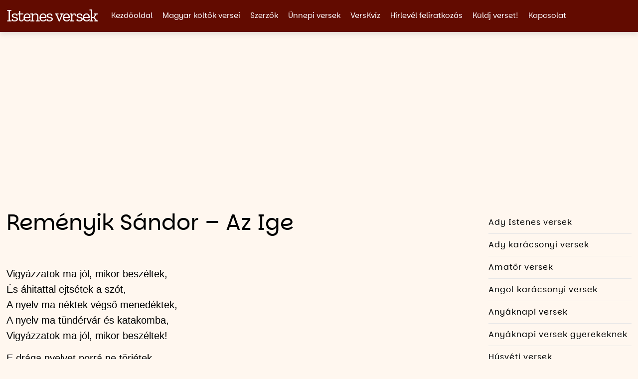

--- FILE ---
content_type: text/html; charset=UTF-8
request_url: https://www.istenesversek.hu/remenyik-sandor-az-ige/
body_size: 85752
content:
<!DOCTYPE html>
<html lang="hu" class="no-js" translate="no">
<head>
	<meta charset="UTF-8">
	<meta name="viewport" content="width=device-width, initial-scale=1.0">
	<meta name="google" content="notranslate" />
	<meta name="googlebot" content="notranslate">
	
		
	<meta name='robots' content='index, follow, max-image-preview:large, max-snippet:-1, max-video-preview:-1' />
	<style>img:is([sizes="auto" i], [sizes^="auto," i]) { contain-intrinsic-size: 3000px 1500px }</style>
	
	<!-- This site is optimized with the Yoast SEO plugin v26.4 - https://yoast.com/wordpress/plugins/seo/ -->
	<title>Reményik Sándor - Az Ige</title>
	<meta name="description" content="Vigyázunk vajon arra, milyen szavakat ejtünk ki? Tudjuk-e, hogy minden kiejtett szó: Ige?" />
	<link rel="canonical" href="https://www.istenesversek.hu/remenyik-sandor-az-ige/" />
	<meta property="og:locale" content="hu_HU" />
	<meta property="og:type" content="article" />
	<meta property="og:title" content="Reményik Sándor - Az Ige" />
	<meta property="og:description" content="Vigyázunk vajon arra, milyen szavakat ejtünk ki? Tudjuk-e, hogy minden kiejtett szó: Ige?" />
	<meta property="og:url" content="https://www.istenesversek.hu/remenyik-sandor-az-ige/" />
	<meta property="og:site_name" content="Istenes versek" />
	<meta property="article:published_time" content="2017-01-13T09:46:54+00:00" />
	<meta property="og:image" content="https://www.istenesversek.hu/wp-content/uploads/2025/07/Facebook-poszt.jpg" />
	<meta property="og:image:width" content="1200" />
	<meta property="og:image:height" content="625" />
	<meta property="og:image:type" content="image/jpeg" />
	<meta name="author" content="Fórián Andrea" />
	<meta name="twitter:card" content="summary_large_image" />
	<script type="application/ld+json" class="yoast-schema-graph">{"@context":"https://schema.org","@graph":[{"@type":"Article","@id":"https://www.istenesversek.hu/remenyik-sandor-az-ige/#article","isPartOf":{"@id":"https://www.istenesversek.hu/remenyik-sandor-az-ige/"},"author":{"name":"Fórián Andrea","@id":"https://www.istenesversek.hu/#/schema/person/e8b8036a8f82449345d5e6b777fafcdb"},"headline":"Reményik Sándor &#8211; Az Ige","datePublished":"2017-01-13T09:46:54+00:00","mainEntityOfPage":{"@id":"https://www.istenesversek.hu/remenyik-sandor-az-ige/"},"wordCount":162,"publisher":{"@id":"https://www.istenesversek.hu/#/schema/person/e8b8036a8f82449345d5e6b777fafcdb"},"keywords":["Istenes versek","Reményik Sándor"],"articleSection":["Istenes versek","Magyar költők versei"],"inLanguage":"hu"},{"@type":"WebPage","@id":"https://www.istenesversek.hu/remenyik-sandor-az-ige/","url":"https://www.istenesversek.hu/remenyik-sandor-az-ige/","name":"Reményik Sándor - Az Ige","isPartOf":{"@id":"https://www.istenesversek.hu/#website"},"datePublished":"2017-01-13T09:46:54+00:00","description":"Vigyázunk vajon arra, milyen szavakat ejtünk ki? Tudjuk-e, hogy minden kiejtett szó: Ige?","breadcrumb":{"@id":"https://www.istenesversek.hu/remenyik-sandor-az-ige/#breadcrumb"},"inLanguage":"hu","potentialAction":[{"@type":"ReadAction","target":["https://www.istenesversek.hu/remenyik-sandor-az-ige/"]}]},{"@type":"BreadcrumbList","@id":"https://www.istenesversek.hu/remenyik-sandor-az-ige/#breadcrumb","itemListElement":[{"@type":"ListItem","position":1,"name":"Kezdőlap","item":"https://www.istenesversek.hu/"},{"@type":"ListItem","position":2,"name":"Reményik Sándor &#8211; Az Ige"}]},{"@type":"WebSite","@id":"https://www.istenesversek.hu/#website","url":"https://www.istenesversek.hu/","name":"Istenes Versek","description":"A leírt szavaknak súlya van.","publisher":{"@id":"https://www.istenesversek.hu/#/schema/person/e8b8036a8f82449345d5e6b777fafcdb"},"potentialAction":[{"@type":"SearchAction","target":{"@type":"EntryPoint","urlTemplate":"https://www.istenesversek.hu/?s={search_term_string}"},"query-input":{"@type":"PropertyValueSpecification","valueRequired":true,"valueName":"search_term_string"}}],"inLanguage":"hu"},{"@type":["Person","Organization"],"@id":"https://www.istenesversek.hu/#/schema/person/e8b8036a8f82449345d5e6b777fafcdb","name":"Fórián Andrea","image":{"@type":"ImageObject","inLanguage":"hu","@id":"https://www.istenesversek.hu/#/schema/person/image/","url":"https://www.istenesversek.hu/wp-content/uploads/2023/10/ForianAndrea.jpeg","contentUrl":"https://www.istenesversek.hu/wp-content/uploads/2023/10/ForianAndrea.jpeg","width":1440,"height":1435,"caption":"Fórián Andrea"},"logo":{"@id":"https://www.istenesversek.hu/#/schema/person/image/"},"url":"https://www.istenesversek.hu/author/nairof/"}]}</script>
	<!-- / Yoast SEO plugin. -->


<link rel='dns-prefetch' href='//listamester.hu' />
<script type="text/javascript">
/* <![CDATA[ */
window._wpemojiSettings = {"baseUrl":"https:\/\/s.w.org\/images\/core\/emoji\/15.0.3\/72x72\/","ext":".png","svgUrl":"https:\/\/s.w.org\/images\/core\/emoji\/15.0.3\/svg\/","svgExt":".svg","source":{"concatemoji":"https:\/\/www.istenesversek.hu\/wp-includes\/js\/wp-emoji-release.min.js?ver=a9aa6eef0ceb79c408bcc070483a3b25"}};
/*! This file is auto-generated */
!function(i,n){var o,s,e;function c(e){try{var t={supportTests:e,timestamp:(new Date).valueOf()};sessionStorage.setItem(o,JSON.stringify(t))}catch(e){}}function p(e,t,n){e.clearRect(0,0,e.canvas.width,e.canvas.height),e.fillText(t,0,0);var t=new Uint32Array(e.getImageData(0,0,e.canvas.width,e.canvas.height).data),r=(e.clearRect(0,0,e.canvas.width,e.canvas.height),e.fillText(n,0,0),new Uint32Array(e.getImageData(0,0,e.canvas.width,e.canvas.height).data));return t.every(function(e,t){return e===r[t]})}function u(e,t,n){switch(t){case"flag":return n(e,"\ud83c\udff3\ufe0f\u200d\u26a7\ufe0f","\ud83c\udff3\ufe0f\u200b\u26a7\ufe0f")?!1:!n(e,"\ud83c\uddfa\ud83c\uddf3","\ud83c\uddfa\u200b\ud83c\uddf3")&&!n(e,"\ud83c\udff4\udb40\udc67\udb40\udc62\udb40\udc65\udb40\udc6e\udb40\udc67\udb40\udc7f","\ud83c\udff4\u200b\udb40\udc67\u200b\udb40\udc62\u200b\udb40\udc65\u200b\udb40\udc6e\u200b\udb40\udc67\u200b\udb40\udc7f");case"emoji":return!n(e,"\ud83d\udc26\u200d\u2b1b","\ud83d\udc26\u200b\u2b1b")}return!1}function f(e,t,n){var r="undefined"!=typeof WorkerGlobalScope&&self instanceof WorkerGlobalScope?new OffscreenCanvas(300,150):i.createElement("canvas"),a=r.getContext("2d",{willReadFrequently:!0}),o=(a.textBaseline="top",a.font="600 32px Arial",{});return e.forEach(function(e){o[e]=t(a,e,n)}),o}function t(e){var t=i.createElement("script");t.src=e,t.defer=!0,i.head.appendChild(t)}"undefined"!=typeof Promise&&(o="wpEmojiSettingsSupports",s=["flag","emoji"],n.supports={everything:!0,everythingExceptFlag:!0},e=new Promise(function(e){i.addEventListener("DOMContentLoaded",e,{once:!0})}),new Promise(function(t){var n=function(){try{var e=JSON.parse(sessionStorage.getItem(o));if("object"==typeof e&&"number"==typeof e.timestamp&&(new Date).valueOf()<e.timestamp+604800&&"object"==typeof e.supportTests)return e.supportTests}catch(e){}return null}();if(!n){if("undefined"!=typeof Worker&&"undefined"!=typeof OffscreenCanvas&&"undefined"!=typeof URL&&URL.createObjectURL&&"undefined"!=typeof Blob)try{var e="postMessage("+f.toString()+"("+[JSON.stringify(s),u.toString(),p.toString()].join(",")+"));",r=new Blob([e],{type:"text/javascript"}),a=new Worker(URL.createObjectURL(r),{name:"wpTestEmojiSupports"});return void(a.onmessage=function(e){c(n=e.data),a.terminate(),t(n)})}catch(e){}c(n=f(s,u,p))}t(n)}).then(function(e){for(var t in e)n.supports[t]=e[t],n.supports.everything=n.supports.everything&&n.supports[t],"flag"!==t&&(n.supports.everythingExceptFlag=n.supports.everythingExceptFlag&&n.supports[t]);n.supports.everythingExceptFlag=n.supports.everythingExceptFlag&&!n.supports.flag,n.DOMReady=!1,n.readyCallback=function(){n.DOMReady=!0}}).then(function(){return e}).then(function(){var e;n.supports.everything||(n.readyCallback(),(e=n.source||{}).concatemoji?t(e.concatemoji):e.wpemoji&&e.twemoji&&(t(e.twemoji),t(e.wpemoji)))}))}((window,document),window._wpemojiSettings);
/* ]]> */
</script>
<link rel='stylesheet' id='quickberg-aero-style-css' href='https://www.istenesversek.hu/wp-content/themes/quickberg-aero-child/style.css?ver=a9aa6eef0ceb79c408bcc070483a3b25' type='text/css' media='all' />
<link rel='stylesheet' id='quickberg-aero-child-style-css' href='https://www.istenesversek.hu/wp-content/themes/quickberg-aero-child/style.css?ver=a9aa6eef0ceb79c408bcc070483a3b25' type='text/css' media='all' />
<link rel='stylesheet' id='quickberg-aero-child-desktop-style-css' href='https://www.istenesversek.hu/wp-content/themes/quickberg-aero-child/style-desktop.css?ver=a9aa6eef0ceb79c408bcc070483a3b25' type='text/css' media='screen and (min-width: 768px)' />
<style id='wp-emoji-styles-inline-css' type='text/css'>

	img.wp-smiley, img.emoji {
		display: inline !important;
		border: none !important;
		box-shadow: none !important;
		height: 1em !important;
		width: 1em !important;
		margin: 0 0.07em !important;
		vertical-align: -0.1em !important;
		background: none !important;
		padding: 0 !important;
	}
</style>
<link rel='stylesheet' id='wp-block-library-css' href='https://www.istenesversek.hu/wp-includes/css/dist/block-library/style.min.css?ver=a9aa6eef0ceb79c408bcc070483a3b25' type='text/css' media='all' />
<style id='classic-theme-styles-inline-css' type='text/css'>
/*! This file is auto-generated */
.wp-block-button__link{color:#fff;background-color:#32373c;border-radius:9999px;box-shadow:none;text-decoration:none;padding:calc(.667em + 2px) calc(1.333em + 2px);font-size:1.125em}.wp-block-file__button{background:#32373c;color:#fff;text-decoration:none}
</style>
<style id='global-styles-inline-css' type='text/css'>
:root{--wp--preset--aspect-ratio--square: 1;--wp--preset--aspect-ratio--4-3: 4/3;--wp--preset--aspect-ratio--3-4: 3/4;--wp--preset--aspect-ratio--3-2: 3/2;--wp--preset--aspect-ratio--2-3: 2/3;--wp--preset--aspect-ratio--16-9: 16/9;--wp--preset--aspect-ratio--9-16: 9/16;--wp--preset--color--black: #000000;--wp--preset--color--cyan-bluish-gray: #abb8c3;--wp--preset--color--white: #ffffff;--wp--preset--color--pale-pink: #f78da7;--wp--preset--color--vivid-red: #cf2e2e;--wp--preset--color--luminous-vivid-orange: #ff6900;--wp--preset--color--luminous-vivid-amber: #fcb900;--wp--preset--color--light-green-cyan: #7bdcb5;--wp--preset--color--vivid-green-cyan: #00d084;--wp--preset--color--pale-cyan-blue: #8ed1fc;--wp--preset--color--vivid-cyan-blue: #0693e3;--wp--preset--color--vivid-purple: #9b51e0;--wp--preset--gradient--vivid-cyan-blue-to-vivid-purple: linear-gradient(135deg,rgba(6,147,227,1) 0%,rgb(155,81,224) 100%);--wp--preset--gradient--light-green-cyan-to-vivid-green-cyan: linear-gradient(135deg,rgb(122,220,180) 0%,rgb(0,208,130) 100%);--wp--preset--gradient--luminous-vivid-amber-to-luminous-vivid-orange: linear-gradient(135deg,rgba(252,185,0,1) 0%,rgba(255,105,0,1) 100%);--wp--preset--gradient--luminous-vivid-orange-to-vivid-red: linear-gradient(135deg,rgba(255,105,0,1) 0%,rgb(207,46,46) 100%);--wp--preset--gradient--very-light-gray-to-cyan-bluish-gray: linear-gradient(135deg,rgb(238,238,238) 0%,rgb(169,184,195) 100%);--wp--preset--gradient--cool-to-warm-spectrum: linear-gradient(135deg,rgb(74,234,220) 0%,rgb(151,120,209) 20%,rgb(207,42,186) 40%,rgb(238,44,130) 60%,rgb(251,105,98) 80%,rgb(254,248,76) 100%);--wp--preset--gradient--blush-light-purple: linear-gradient(135deg,rgb(255,206,236) 0%,rgb(152,150,240) 100%);--wp--preset--gradient--blush-bordeaux: linear-gradient(135deg,rgb(254,205,165) 0%,rgb(254,45,45) 50%,rgb(107,0,62) 100%);--wp--preset--gradient--luminous-dusk: linear-gradient(135deg,rgb(255,203,112) 0%,rgb(199,81,192) 50%,rgb(65,88,208) 100%);--wp--preset--gradient--pale-ocean: linear-gradient(135deg,rgb(255,245,203) 0%,rgb(182,227,212) 50%,rgb(51,167,181) 100%);--wp--preset--gradient--electric-grass: linear-gradient(135deg,rgb(202,248,128) 0%,rgb(113,206,126) 100%);--wp--preset--gradient--midnight: linear-gradient(135deg,rgb(2,3,129) 0%,rgb(40,116,252) 100%);--wp--preset--font-size--small: 13px;--wp--preset--font-size--medium: 20px;--wp--preset--font-size--large: 36px;--wp--preset--font-size--x-large: 42px;--wp--preset--spacing--20: 0.44rem;--wp--preset--spacing--30: 0.67rem;--wp--preset--spacing--40: 1rem;--wp--preset--spacing--50: 1.5rem;--wp--preset--spacing--60: 2.25rem;--wp--preset--spacing--70: 3.38rem;--wp--preset--spacing--80: 5.06rem;--wp--preset--shadow--natural: 6px 6px 9px rgba(0, 0, 0, 0.2);--wp--preset--shadow--deep: 12px 12px 50px rgba(0, 0, 0, 0.4);--wp--preset--shadow--sharp: 6px 6px 0px rgba(0, 0, 0, 0.2);--wp--preset--shadow--outlined: 6px 6px 0px -3px rgba(255, 255, 255, 1), 6px 6px rgba(0, 0, 0, 1);--wp--preset--shadow--crisp: 6px 6px 0px rgba(0, 0, 0, 1);}:where(.is-layout-flex){gap: 0.5em;}:where(.is-layout-grid){gap: 0.5em;}body .is-layout-flex{display: flex;}.is-layout-flex{flex-wrap: wrap;align-items: center;}.is-layout-flex > :is(*, div){margin: 0;}body .is-layout-grid{display: grid;}.is-layout-grid > :is(*, div){margin: 0;}:where(.wp-block-columns.is-layout-flex){gap: 2em;}:where(.wp-block-columns.is-layout-grid){gap: 2em;}:where(.wp-block-post-template.is-layout-flex){gap: 1.25em;}:where(.wp-block-post-template.is-layout-grid){gap: 1.25em;}.has-black-color{color: var(--wp--preset--color--black) !important;}.has-cyan-bluish-gray-color{color: var(--wp--preset--color--cyan-bluish-gray) !important;}.has-white-color{color: var(--wp--preset--color--white) !important;}.has-pale-pink-color{color: var(--wp--preset--color--pale-pink) !important;}.has-vivid-red-color{color: var(--wp--preset--color--vivid-red) !important;}.has-luminous-vivid-orange-color{color: var(--wp--preset--color--luminous-vivid-orange) !important;}.has-luminous-vivid-amber-color{color: var(--wp--preset--color--luminous-vivid-amber) !important;}.has-light-green-cyan-color{color: var(--wp--preset--color--light-green-cyan) !important;}.has-vivid-green-cyan-color{color: var(--wp--preset--color--vivid-green-cyan) !important;}.has-pale-cyan-blue-color{color: var(--wp--preset--color--pale-cyan-blue) !important;}.has-vivid-cyan-blue-color{color: var(--wp--preset--color--vivid-cyan-blue) !important;}.has-vivid-purple-color{color: var(--wp--preset--color--vivid-purple) !important;}.has-black-background-color{background-color: var(--wp--preset--color--black) !important;}.has-cyan-bluish-gray-background-color{background-color: var(--wp--preset--color--cyan-bluish-gray) !important;}.has-white-background-color{background-color: var(--wp--preset--color--white) !important;}.has-pale-pink-background-color{background-color: var(--wp--preset--color--pale-pink) !important;}.has-vivid-red-background-color{background-color: var(--wp--preset--color--vivid-red) !important;}.has-luminous-vivid-orange-background-color{background-color: var(--wp--preset--color--luminous-vivid-orange) !important;}.has-luminous-vivid-amber-background-color{background-color: var(--wp--preset--color--luminous-vivid-amber) !important;}.has-light-green-cyan-background-color{background-color: var(--wp--preset--color--light-green-cyan) !important;}.has-vivid-green-cyan-background-color{background-color: var(--wp--preset--color--vivid-green-cyan) !important;}.has-pale-cyan-blue-background-color{background-color: var(--wp--preset--color--pale-cyan-blue) !important;}.has-vivid-cyan-blue-background-color{background-color: var(--wp--preset--color--vivid-cyan-blue) !important;}.has-vivid-purple-background-color{background-color: var(--wp--preset--color--vivid-purple) !important;}.has-black-border-color{border-color: var(--wp--preset--color--black) !important;}.has-cyan-bluish-gray-border-color{border-color: var(--wp--preset--color--cyan-bluish-gray) !important;}.has-white-border-color{border-color: var(--wp--preset--color--white) !important;}.has-pale-pink-border-color{border-color: var(--wp--preset--color--pale-pink) !important;}.has-vivid-red-border-color{border-color: var(--wp--preset--color--vivid-red) !important;}.has-luminous-vivid-orange-border-color{border-color: var(--wp--preset--color--luminous-vivid-orange) !important;}.has-luminous-vivid-amber-border-color{border-color: var(--wp--preset--color--luminous-vivid-amber) !important;}.has-light-green-cyan-border-color{border-color: var(--wp--preset--color--light-green-cyan) !important;}.has-vivid-green-cyan-border-color{border-color: var(--wp--preset--color--vivid-green-cyan) !important;}.has-pale-cyan-blue-border-color{border-color: var(--wp--preset--color--pale-cyan-blue) !important;}.has-vivid-cyan-blue-border-color{border-color: var(--wp--preset--color--vivid-cyan-blue) !important;}.has-vivid-purple-border-color{border-color: var(--wp--preset--color--vivid-purple) !important;}.has-vivid-cyan-blue-to-vivid-purple-gradient-background{background: var(--wp--preset--gradient--vivid-cyan-blue-to-vivid-purple) !important;}.has-light-green-cyan-to-vivid-green-cyan-gradient-background{background: var(--wp--preset--gradient--light-green-cyan-to-vivid-green-cyan) !important;}.has-luminous-vivid-amber-to-luminous-vivid-orange-gradient-background{background: var(--wp--preset--gradient--luminous-vivid-amber-to-luminous-vivid-orange) !important;}.has-luminous-vivid-orange-to-vivid-red-gradient-background{background: var(--wp--preset--gradient--luminous-vivid-orange-to-vivid-red) !important;}.has-very-light-gray-to-cyan-bluish-gray-gradient-background{background: var(--wp--preset--gradient--very-light-gray-to-cyan-bluish-gray) !important;}.has-cool-to-warm-spectrum-gradient-background{background: var(--wp--preset--gradient--cool-to-warm-spectrum) !important;}.has-blush-light-purple-gradient-background{background: var(--wp--preset--gradient--blush-light-purple) !important;}.has-blush-bordeaux-gradient-background{background: var(--wp--preset--gradient--blush-bordeaux) !important;}.has-luminous-dusk-gradient-background{background: var(--wp--preset--gradient--luminous-dusk) !important;}.has-pale-ocean-gradient-background{background: var(--wp--preset--gradient--pale-ocean) !important;}.has-electric-grass-gradient-background{background: var(--wp--preset--gradient--electric-grass) !important;}.has-midnight-gradient-background{background: var(--wp--preset--gradient--midnight) !important;}.has-small-font-size{font-size: var(--wp--preset--font-size--small) !important;}.has-medium-font-size{font-size: var(--wp--preset--font-size--medium) !important;}.has-large-font-size{font-size: var(--wp--preset--font-size--large) !important;}.has-x-large-font-size{font-size: var(--wp--preset--font-size--x-large) !important;}
:where(.wp-block-post-template.is-layout-flex){gap: 1.25em;}:where(.wp-block-post-template.is-layout-grid){gap: 1.25em;}
:where(.wp-block-columns.is-layout-flex){gap: 2em;}:where(.wp-block-columns.is-layout-grid){gap: 2em;}
:root :where(.wp-block-pullquote){font-size: 1.5em;line-height: 1.6;}
</style>
<link rel="https://api.w.org/" href="https://www.istenesversek.hu/wp-json/" /><link rel="alternate" title="JSON" type="application/json" href="https://www.istenesversek.hu/wp-json/wp/v2/posts/954" /><link rel="EditURI" type="application/rsd+xml" title="RSD" href="https://www.istenesversek.hu/xmlrpc.php?rsd" />

<link rel='shortlink' href='https://www.istenesversek.hu/?p=954' />
<link rel="alternate" title="oEmbed (JSON)" type="application/json+oembed" href="https://www.istenesversek.hu/wp-json/oembed/1.0/embed?url=https%3A%2F%2Fwww.istenesversek.hu%2Fremenyik-sandor-az-ige%2F" />
<link rel="alternate" title="oEmbed (XML)" type="text/xml+oembed" href="https://www.istenesversek.hu/wp-json/oembed/1.0/embed?url=https%3A%2F%2Fwww.istenesversek.hu%2Fremenyik-sandor-az-ige%2F&#038;format=xml" />
<!-- Head & Footer Code: Site-wide HEAD section start (type: post; bahavior: append; priority: 10; do_shortcode_h: n) -->
<script src="https://analytics.ahrefs.com/analytics.js" data-key="0FR8v4KW1MTZQbd9FMPP6w" async></script>
<!-- Head & Footer Code: Site-wide HEAD section end (type: post; bahavior: append; priority: 10; do_shortcode_h: n) -->
<!-- Google tag (gtag.js) -->
<script async src="https://www.googletagmanager.com/gtag/js?id=G-RSSJBMG3PD"></script>
<script>
  window.dataLayer = window.dataLayer || [];
  function gtag(){dataLayer.push(arguments);}
  gtag('js', new Date());

  gtag('config', 'G-RSSJBMG3PD');
</script>
<script async src="https://pagead2.googlesyndication.com/pagead/js/adsbygoogle.js?client=ca-pub-9697746611630222"
     crossorigin="anonymous"></script>		<style type="text/css" id="wp-custom-css">
			.invisibleOnForm{display:none;}
/* --- User defined css rules. Use #formBox205190 prefix here (e.g. #formBox205190 button { color: red; } ) --- */



/* --- general default settings --- */

@charset "UTF-8";

.sellItemBox span.sellItemCount input {
    width: 3.1em;
    text-align: left;
}
.payTotalBox {
    font-weight: bold;
    padding: 0.4ex 0;
}
div.leftLabel .payTotalBox {
    text-align: center;    
}
div.topLabel .payTotalBox {
    text-align: left;    
}
div.leftLabel .upsellItemBox {
    text-align: center;
}
div.topLabel .upsellItemBox {
    text-align: left;
}
.invalidInput {
    border: 2px solid red;
    border-radius: 5px;
    -webkit-animation: shake .5s linear;
}
@-webkit-keyframes shake {
    8%, 41% {
        -webkit-transform: translateX(-10px);
    }
    25%, 58% {
        -webkit-transform: translateX(10px);
    }
    75% {
        -webkit-transform: translateX(-5px);
    }
    92% {
        -webkit-transform: translateX(5px);
    }
    0%, 100% {
        -webkit-transform: translateX(0);
    }
}   
.braintree-payment-form {
    margin: 5px 10px;
}
.paymentModeBox.v-group > div  {
  margin-top: 10px;
}
div.LMFormBox.LMinline .fieldsetBox {
    align-items: flex-end;
}
.captchaBox {
    text-align: center;
}
div.invisibleReCaptcha {
    height: 0;
}
div.visibleReCaptcha {
    margin-bottom: 0.5em;
}
.captchaBox > div {
    display: inline-block;
}
div.buttonFieldsetBox {text-align: center;}
/*div.LMFormBox div.acceptConditionsBox > label,
div.LMFormBox div.upsellItemBox > label {
    display: inline-block;
}*/
div.LMFormBox.LMinline.LMtopLabel {
    line-height: 100%;
}
.progressBar {
    display: none;
    width: 150px;
    background: white;
    border: 2px solid #cccccc;
    padding: 2px;
    margin: 2px;
}
.progressBar > div {
    width: 0;
    height: 12px;
    box-sizing: border-box;
    vertical-align: middle;
    padding: 2px 12px;
    color: black;
    font-size: 8px;
    background-color: cornflowerblue;
}
.fileUploader {
    display: flex;
}
.fileName {
    margin: 0 1ex;
}
.lm-form-error-message {
    color: red;
}
.upload-mandatory-warn-msg {
    display: none;
}
.lm-invalid-name-kata {
    color: red;
}
.lm-invalid-name-kata-parent::after {
    content: 'KATA miatt nem engedélyezett a céges vásárlás';
    font-size: 82%;
    color: #c91e26;
}
.LMBlinking{
    animation:LMBlinkingText 1.2s infinite;
}
@keyframes LMBlinkingText{
    0%{     color: #000000;    }
    25%{    color: #888888; }
    50%{    color: #ffffff; }
    75%{    color: #888888;  }
    100%{   color: #000000; }
}

div.LMSubscribeForm { padding-bottom: 1px; /* for iframeResizer */ }

/* ----------------- Zoli ---------------  */

div.LMFormBox { font-family: Arial, Helvetica, sans-serif; }

div.LMFormBox .titleBox { font-size: 1.5em; }

div.LMFormBox .subtitleBox { font-size: 1em; font-style: italic; }

div.LMFormBox .footnoteBox { font-size: 0.9em; font-style: italic; }

div.LMFormBox label { font-size: 0.8em; }

div.LMFormBox input[type="text"], div.LMFormBox input[type="email"], div.LMFormBox input[type="number"], div.LMFormBox textarea, div.LMFormBox select, div.LMFormBox .labelText, div.LMFormBox .lm_input_box_undefined { font-size: 1em; }

div.LMFormBox button.LMsubmitBtn { font-size: 1em; text-transform: uppercase; }

div.LMFormBox label { font-size: 1em; }

/*div.LMFormBox.LMblocked div.formDescription, div.LMFormBox.LMblocked div.acceptConditionsBox { width: 100%; }*/

div.LMFormBox.LMinline .fieldsetBox { -ms-flex-align: end; align-items: flex-end; }

div.buttonFieldsetBox { text-align: center; }

/*div.LMFormBox div.acceptConditionsBox > label { display: inline-block; }*/

.fixFormTextElement { text-align: center; }

div.LMFormBox { margin: 1.5em; border: 1px solid #c2c0c2; border-radius: 5px; background-color: #f2f2f2; padding: 1.5em; box-sizing: border-box; }

div.LMFormBox .titleBox { margin-bottom: 0.7em; }

div.LMFormBox .subtitleBox { margin-bottom: 1.5em; }

div.LMFormBox input[type="text"], div.LMFormBox input[type="email"], div.LMFormBox input[type="number"], div.LMFormBox textarea, div.LMFormBox select { width: 100%; border: 1px solid #c2c0c2; border-radius: 5px; box-sizing: border-box; padding: .3em 0.6em; outline-color: transparent; outline-style: none; }

div.LMFormBox textarea { min-height: 6em; font-size: 1rem; font-family: inherit; }

div.LMFormBox .LMdescription { font-style: italic; font-size: 0.75em; margin-top: 0.3em; }

div.LMFormBox button.LMsubmitBtn { padding: .5em 1em; border: none; background: #a34e98; transition: background-color .3s; color: #fff; border-radius: 5px; }

div.LMFormBox button.LMsubmitBtn:hover, div.LMFormBox button.LMsubmitBtn:focus { background: #b571ad; outline-color: transparent; outline-style: none; }

div.LMFormBox label { margin-bottom: 0.75em; }

div.LMFormBox .fieldContainer, div.LMFormBox .buttonFieldsetBox, div.LMFormBox .visibleReCaptcha { margin-bottom: 0.8em; }

div.LMFormBox .radio > div > label, div.LMFormBox .checkbox > div > label { margin-bottom: 0.35em; }

div.LMFormBox .radio > div:last-child > label, div.LMFormBox .checkbox > div:last-child > label { margin-bottom: 0; }

div.LMFormBox .checkbox label, div.LMFormBox .form-radio label { position: relative; cursor: pointer; padding-left: 2em; text-align: left; display: block; font-size: 1em; }

div.LMFormBox .checkbox input, div.LMFormBox .form-radio input { width: auto; opacity: 0.00000001; position: absolute; left: 0; }

div.LMFormBox .radio .helper { position: absolute; top: -0.25em; left: -0.25em; cursor: pointer; display: block; font-size: 1em; -webkit-user-select: none; -moz-user-select: none; -ms-user-select: none; user-select: none; color: #c2c0c2; }

div.LMFormBox .radio .helper::before, div.LMFormBox .radio .helper::after { content: ''; position: absolute; left: 0; top: 0; margin: 0.25em; width: 1em; height: 1em; transition: transform 0.28s ease; border-radius: 50%; border: 0.125em solid currentColor; }

div.LMFormBox .radio .helper::after { transform: scale(0); background-color: #a34e98; border-color: #a34e98; }

div.LMFormBox .radio label:hover .helper { color: #a34e98; }

div.LMFormBox .radio input:checked ~ .helper::after { transform: scale(0.5); }

div.LMFormBox .radio input:checked ~ .helper::before { color: #a34e98; }

div.LMFormBox .checkbox > div { position: relative; cursor: pointer; text-align: left; display: block; }

div.LMFormBox .checkbox .helper { color: #c2c0c2; position: absolute; top: 0; left: 0; width: 1em; height: 1em; z-index: 0; border: 0.125em solid currentColor; border-radius: 0.0625em; transition: border-color 0.28s ease; }

div.LMFormBox .checkbox .helper::before, div.LMFormBox .checkbox .helper::after { position: absolute; height: 0; width: 0.2em; background-color: #a34e98; display: block; transform-origin: left top; border-radius: 0.25em; content: ''; transition: opacity 0.28s ease, height 0s linear 0.28s; opacity: 0; }

div.LMFormBox .checkbox .helper::before { top: 0.85em; left: 0.38em; transform: rotate(-135deg); box-shadow: 0 0 0 0.0625em #fff; }

div.LMFormBox .checkbox .helper::after { top: 0.5em; left: 0; transform: rotate(-45deg); }

div.LMFormBox .checkbox > div:hover .helper { color: #a34e98; }

div.LMFormBox .checkbox input:checked ~ .helper { color: #a34e98; }

div.LMFormBox .checkbox input:checked ~ .helper::after, div.LMFormBox .checkbox input:checked ~ .helper::before { opacity: 1; transition: height 0.28s ease; }

div.LMFormBox .checkbox input:checked ~ .helper::after { height: 0.5em; }

div.LMFormBox .checkbox input:checked ~ .helper::before { height: 1.3em; transition-delay: 0.28s; }

div.LMFormBox .radio + .radio, div.LMFormBox .checkbox + .checkbox { margin-top: 1em; }

div.LMFormBox { /****mezőcímkék mezok felett*/ /****mezőcímkék egy sorban*/ }

div.LMFormBox.LMtopLabel .controlContainer { display: -ms-flexbox; display: flex; -ms-flex-direction: column; flex-direction: column; }

div.LMFormBox.LMleftLabel .controlContainer { display: -ms-flexbox; display: flex; -ms-flex-direction: row; flex-direction: row; -ms-flex-align: center; align-items: center; }

div.LMFormBox.LMleftLabel .controlContainer label.labelText { width: 15%; min-width: 80px; padding-right: 1em; box-sizing: border-box; margin-bottom: 0; }

div.LMFormBox.LMleftLabel .controlContainer .inputContainer { -ms-flex-positive: 1; flex-grow: 1; }

div.LMFormBox.LMleftLabel .LMdescription { display: -ms-flexbox; display: flex; -ms-flex-direction: row; flex-direction: row; -ms-flex-align: center; align-items: center; }

div.LMFormBox.LMleftLabel .LMdescription > div { width: 85%; }

div.LMFormBox.LMleftLabel .LMdescription i { display: block; content: ""; width: 15%; min-width: 80px; padding-right: 1em; box-sizing: border-box; margin-bottom: 0; height: 0.1em; }

div.LMFormBox.LMnoLabel .controlContainer label.labelText { display: none; visibility: hidden; }

/****függőleges térköz*/
/* LMverticalGapSlim LMverticalGapClassic*** base LMverticalGapLarge */
/****Stilus*/
/* LMradius*** base LMsquare LMmaterial */
div.LMFormBox.LMverticalGapSlim .titleBox { font-size: 1.125em; }

div.LMFormBox.LMverticalGapSlim .subtitleBox { font-size: .875em; }

div.LMFormBox.LMverticalGapSlim .footnoteBox { font-size: 0.75em; }

div.LMFormBox.LMverticalGapSlim input[type="text"], div.LMFormBox.LMverticalGapSlim input[type="email"], div.LMFormBox.LMverticalGapSlim input[type="number"], div.LMFormBox.LMverticalGapSlim textarea, div.LMFormBox.LMverticalGapSlim select, div.LMFormBox.LMverticalGapSlim .labelText, div.LMFormBox.LMverticalGapSlim .lm_input_box_undefined { font-size: .875em; }

div.LMFormBox.LMverticalGapSlim .LMdescription { font-size: .75em; }

div.LMFormBox.LMverticalGapSlim button.LMsubmitBtn { font-size: .875em; padding: .35em .7em; }

div.LMFormBox.LMverticalGapSlim .fieldContainer, div.LMFormBox.LMverticalGapSlim .buttonFieldsetBox, div.LMFormBox.LMverticalGapSlim .visibleReCaptcha { margin-bottom: 0.75em; }

div.LMFormBox.LMverticalGapSlim label { margin-bottom: 0.35em; font-size: .8125em; }

div.LMFormBox.LMverticalGapLarge .titleBox { font-size: 3.125em; font-weight: bold; }

div.LMFormBox.LMverticalGapLarge .subtitleBox { font-size: 1.125em; }

div.LMFormBox.LMverticalGapLarge .footnoteBox { font-size: 1em; }

div.LMFormBox.LMverticalGapLarge input[type="text"], div.LMFormBox.LMverticalGapLarge input[type="email"], div.LMFormBox.LMverticalGapLarge input[type="number"], div.LMFormBox.LMverticalGapLarge textarea, div.LMFormBox.LMverticalGapLarge select, div.LMFormBox.LMverticalGapLarge .labelText, div.LMFormBox.LMverticalGapLarge .lm_input_box_undefined { font-size: 1.125em; }

div.LMFormBox.LMverticalGapLarge button.LMsubmitBtn { font-size: 1.125em; padding: .35em .7em; }

div.LMFormBox.LMverticalGapLarge .fieldContainer, div.LMFormBox.LMverticalGapLarge .buttonFieldsetBox, div.LMFormBox.LMverticalGapLarge .visibleReCaptcha { margin-bottom: 2em; }

div.LMFormBox.LMverticalGapLarge label { margin-bottom: 0.75em; font-size: 1.125em; }

div.LMFormBox.LMverticalGapLarge .LMdescription { font-size: 1em; }

div.LMFormBox.LMsquare, div.LMFormBox.LMmaterial { border-radius: 0; }

div.LMFormBox.LMsquare input[type="text"], div.LMFormBox.LMmaterial input[type="text"], div.LMFormBox.LMsquare input[type="email"], div.LMFormBox.LMmaterial input[type="email"], div.LMFormBox.LMsquare input[type="number"], div.LMFormBox.LMmaterial input[type="number"], div.LMFormBox.LMsquare textarea, div.LMFormBox.LMmaterial textarea, div.LMFormBox.LMsquare select, div.LMFormBox.LMmaterial select, div.LMFormBox.LMsquare button.LMsubmitBtn, div.LMFormBox.LMmaterial button.LMsubmitBtn { border-radius: 0; }

div.LMFormBox.LMmaterial { /* Remove focus */ /* Use custom arrow */ /*.checkbox, .form-radio { label { position: relative; cursor: pointer; padding-left: $checkbox-gap; text-align: left; display: block; font-size: $font-size; } input { width: auto; opacity: 0.00000001; position: absolute; left: 0; } } .radio { .helper { position: absolute; top: $radio-margin; left: $radio-margin; cursor: pointer; display: block; font-size: $font-size; user-select: none; color: $border-color; &::before, &::after { content: ''; position: absolute; left: 0; top: 0; margin: ($spacer * 2); width: $font-size; height: $font-size; transition: transform $transition-speed ease; border-radius: 50%; border: ($font-size / 8) solid currentColor; } &::after { transform: scale(0); background-color: $focus-color; border-color: $focus-color; } } label:hover .helper { color: $focus-color; } // scss-lint:disable QualifyingElement, NestingDepth input:checked { ~ .helper { &::after { transform: scale(0.5); } &::before { color: $focus-color; } } } } .checkbox { &>div{ position: relative; cursor: pointer; text-align: left; display: block; } .helper { color: $border-color; position: absolute; top: $checkbox-top; left: 0; width: $font-size; height: $font-size; z-index: 0; border: ($font-size / 8) solid currentColor; border-radius: ($font-size / 16); transition: border-color $transition-speed ease; &::before, &::after { position: absolute; height: 0; width: ($font-size * 0.2); background-color: $focus-color; display: block; transform-origin: left top; border-radius: ($font-size / 4); content: ''; transition: opacity $transition-speed ease, height 0s linear $transition-speed; opacity: 0; } &::before { top: ($font-size * 0.65); left: ($font-size * 0.38); transform: rotate(-135deg); box-shadow: 0 0 0 ($font-size / 16) $body-bg; } &::after { top: ($font-size * 0.3); left: 0; transform: rotate(-45deg); } } &>div:hover .helper { color: $focus-color; } input:checked { ~ .helper { color: $focus-color; &::after, &::before { opacity: 1; transition: height $transition-speed ease; } &::after { height: ($font-size / 2); } &::before { height: ($font-size * 1.2); transition-delay: $transition-speed; } } } } .radio + .radio, .checkbox + .checkbox { margin-top: $font-size; }*/ }

div.LMFormBox.LMmaterial .titleBox { font-weight: bold; }

div.LMFormBox.LMmaterial .subtitleBox { font-style: normal; }

div.LMFormBox.LMmaterial label { font-size: 0.8125em; }

div.LMFormBox.LMmaterial input[type="text"], div.LMFormBox.LMmaterial input[type="email"], div.LMFormBox.LMmaterial input[type="number"] { border: none; background: transparent !important; }

div.LMFormBox.LMmaterial input[type="text"]::-webkit-input-placeholder, div.LMFormBox.LMmaterial input[type="email"]::-webkit-input-placeholder, div.LMFormBox.LMmaterial input[type="number"]::-webkit-input-placeholder { /* Chrome/Opera/Safari */ font-size: 0.8125em; }

div.LMFormBox.LMmaterial input[type="text"]::-moz-placeholder, div.LMFormBox.LMmaterial input[type="email"]::-moz-placeholder, div.LMFormBox.LMmaterial input[type="number"]::-moz-placeholder { /* Firefox 19+ */ font-size: 0.8125em; }

div.LMFormBox.LMmaterial input[type="text"]:-ms-input-placeholder, div.LMFormBox.LMmaterial input[type="email"]:-ms-input-placeholder, div.LMFormBox.LMmaterial input[type="number"]:-ms-input-placeholder { /* IE 10+ */ font-size: 0.8125em; }

div.LMFormBox.LMmaterial input[type="text"]:-moz-placeholder, div.LMFormBox.LMmaterial input[type="email"]:-moz-placeholder, div.LMFormBox.LMmaterial input[type="number"]:-moz-placeholder { /* Firefox 18- */ font-size: 0.8125em; }

div.LMFormBox.LMmaterial textarea { background: transparent !important; border: none; }

div.LMFormBox.LMmaterial select { background-color: transparent; width: 100%; border-left: none; border-right: none; border-top: none; }

div.LMFormBox.LMmaterial .LMbar { position: relative; border-bottom: 0.0625em solid #c2c0c2; display: block; }

div.LMFormBox.LMmaterial .LMbar::before { content: ''; height: 0.125em; width: 0; left: 50%; bottom: -0.0625em; position: absolute; background: #a34e98; transition: left 0.28s ease, width 0.28s ease; z-index: 2; }

div.LMFormBox.LMmaterial select:focus ~ .LMbar::before, div.LMFormBox.LMmaterial input:focus ~ .LMbar::before, div.LMFormBox.LMmaterial textarea:focus ~ .LMbar::before { width: 100%; left: 0; }

div.LMFormBox.LMmaterial select:focus { outline: none; }

div.LMFormBox.LMmaterial select { -webkit-appearance: none; -moz-appearance: none; appearance: none; }

div.LMFormBox.LMmaterial .LMselectfield { position: relative; }

div.LMFormBox.LMmaterial .LMselectfield:after { position: absolute; top: 0.75em; right: 0.5em; /* Styling the down arrow */ width: 0; height: 0; padding: 0; content: ''; border-left: .25em solid transparent; border-right: .25em solid transparent; border-top: 0.375em solid #c2c0c2; pointer-events: none; }

div.LMFormBox.LMmaterial button.LMsubmitBtn { font-size: 0.9em; padding: 0.7em 1.2em; }

div.LMFormBox.LMdark { background: #424242; color: #fff; }

div.LMFormBox.LMdark input[type="text"], div.LMFormBox.LMdark input[type="email"], div.LMFormBox.LMdark input[type="number"], div.LMFormBox.LMdark select, div.LMFormBox.LMdark textarea { color: #fff; background: #2d2d2d; border-color: #565656; }

div.LMFormBox.LMdark input[type="text"]::-webkit-input-placeholder, div.LMFormBox.LMdark input[type="email"]::-webkit-input-placeholder, div.LMFormBox.LMdark input[type="number"]::-webkit-input-placeholder, div.LMFormBox.LMdark select::-webkit-input-placeholder, div.LMFormBox.LMdark textarea::-webkit-input-placeholder { /* Chrome/Opera/Safari */ color: #fff; }

div.LMFormBox.LMdark input[type="text"]::-moz-placeholder, div.LMFormBox.LMdark input[type="email"]::-moz-placeholder, div.LMFormBox.LMdark input[type="number"]::-moz-placeholder, div.LMFormBox.LMdark select::-moz-placeholder, div.LMFormBox.LMdark textarea::-moz-placeholder { /* Firefox 19+ */ color: #fff; }

div.LMFormBox.LMdark input[type="text"]:-ms-input-placeholder, div.LMFormBox.LMdark input[type="email"]:-ms-input-placeholder, div.LMFormBox.LMdark input[type="number"]:-ms-input-placeholder, div.LMFormBox.LMdark select:-ms-input-placeholder, div.LMFormBox.LMdark textarea:-ms-input-placeholder { /* IE 10+ */ color: #fff; }

div.LMFormBox.LMdark input[type="text"]:-moz-placeholder, div.LMFormBox.LMdark input[type="email"]:-moz-placeholder, div.LMFormBox.LMdark input[type="number"]:-moz-placeholder, div.LMFormBox.LMdark select:-moz-placeholder, div.LMFormBox.LMdark textarea:-moz-placeholder { /* Firefox 18- */ color: #fff; }

div.LMFormBox.LMdark .checkbox .helper::before { box-shadow: 0 0 0 0.0625em #424242; }

div.LMFormBox.LMdark.LMmaterial select { background: transparent; }

div.LMFormBox.LMbw .LMbar::before { background: #1f1f1f; }

div.LMFormBox.LMbw .radio .helper { color: #c2c0c2; }

div.LMFormBox.LMbw .radio .helper::after { background-color: #1f1f1f; border-color: #1f1f1f; }

div.LMFormBox.LMbw .radio label:hover .helper { color: #1f1f1f; }

div.LMFormBox.LMbw .radio input:checked ~ .helper::before { color: #1f1f1f; }

div.LMFormBox.LMbw .checkbox .helper { color: #1f1f1f; }

div.LMFormBox.LMbw .checkbox .helper::before, div.LMFormBox.LMbw .checkbox .helper::after { background-color: #1f1f1f; }

div.LMFormBox.LMbw .checkbox .helper::before { box-shadow: 0 0 0 0.0625em #fff; }

div.LMFormBox.LMbw .checkbox > div:hover .helper { color: #1f1f1f; }

div.LMFormBox.LMbw .checkbox input:checked ~ .helper { color: #1f1f1f; }

div.LMFormBox.LMbw button.LMsubmitBtn { background-color: #1f1f1f; }

div.LMFormBox.LMbw button.LMsubmitBtn:hover { background-color: #525252; }

div.LMFormBox.LMgreen { background: #e1ead7; color: #282725; border-color: #8dbd59; }

div.LMFormBox.LMgreen .titleBox { color: #386103; }

div.LMFormBox.LMgreen label, div.LMFormBox.LMgreen .LMdescription { color: #386103; }

div.LMFormBox.LMgreen input[type="text"], div.LMFormBox.LMgreen input[type="email"], div.LMFormBox.LMgreen input[type="number"], div.LMFormBox.LMgreen select, div.LMFormBox.LMgreen textarea { color: #282725; background: #fff; border-color: #8dbd59; }

div.LMFormBox.LMgreen input[type="text"]::-webkit-input-placeholder, div.LMFormBox.LMgreen input[type="email"]::-webkit-input-placeholder, div.LMFormBox.LMgreen input[type="number"]::-webkit-input-placeholder, div.LMFormBox.LMgreen select::-webkit-input-placeholder, div.LMFormBox.LMgreen textarea::-webkit-input-placeholder { /* Chrome/Opera/Safari */ color: #282725; }

div.LMFormBox.LMgreen input[type="text"]::-moz-placeholder, div.LMFormBox.LMgreen input[type="email"]::-moz-placeholder, div.LMFormBox.LMgreen input[type="number"]::-moz-placeholder, div.LMFormBox.LMgreen select::-moz-placeholder, div.LMFormBox.LMgreen textarea::-moz-placeholder { /* Firefox 19+ */ color: #282725; }

div.LMFormBox.LMgreen input[type="text"]:-ms-input-placeholder, div.LMFormBox.LMgreen input[type="email"]:-ms-input-placeholder, div.LMFormBox.LMgreen input[type="number"]:-ms-input-placeholder, div.LMFormBox.LMgreen select:-ms-input-placeholder, div.LMFormBox.LMgreen textarea:-ms-input-placeholder { /* IE 10+ */ color: #282725; }

div.LMFormBox.LMgreen input[type="text"]:-moz-placeholder, div.LMFormBox.LMgreen input[type="email"]:-moz-placeholder, div.LMFormBox.LMgreen input[type="number"]:-moz-placeholder, div.LMFormBox.LMgreen select:-moz-placeholder, div.LMFormBox.LMgreen textarea:-moz-placeholder { /* Firefox 18- */ color: #282725; }

div.LMFormBox.LMgreen .LMbar { border-color: #8dbd59; }

div.LMFormBox.LMgreen .LMbar::before { background: #8abf57; }

div.LMFormBox.LMgreen .radio .helper { color: #c2c0c2; }

div.LMFormBox.LMgreen .radio .helper::before, div.LMFormBox.LMgreen .radio .helper::after { border-color: #8dbd59; }

div.LMFormBox.LMgreen .radio .helper::after { background-color: #8abf57; border-color: #8abf57; }

div.LMFormBox.LMgreen .radio Label:hover .helper { color: #282725; }

div.LMFormBox.LMgreen .radio input:checked ~ .helper::before { color: #8abf57; }

div.LMFormBox.LMgreen .checkbox label { color: #282725; }

div.LMFormBox.LMgreen .checkbox .helper { color: #8abf57; }

div.LMFormBox.LMgreen .checkbox .helper::before, div.LMFormBox.LMgreen .checkbox .helper::after { background-color: #8abf57; }

div.LMFormBox.LMgreen .checkbox .helper::before { box-shadow: 0 0 0 0.0625em #e1ead7; }

div.LMFormBox.LMgreen .checkbox > div:hover .helper { color: #8abf57; }

div.LMFormBox.LMgreen .checkbox input:checked ~ .helper { color: #8abf57; }

div.LMFormBox.LMgreen button.LMsubmitBtn { background-color: #8abf57; }

div.LMFormBox.LMgreen button.LMsubmitBtn:hover { background-color: #577f31; }

div.LMFormBox.LMgreen.LMmaterial select { background: transparent; }

div.LMFormBox.LMlightblue { background: #ccedfc; color: #282725; border-color: #72dafd; }

div.LMFormBox.LMlightblue .titleBox { color: #065774; }

div.LMFormBox.LMlightblue .subtitleBox { color: #065774; }

div.LMFormBox.LMlightblue label, div.LMFormBox.LMlightblue .LMdescription { color: #065774; }

div.LMFormBox.LMlightblue input[type="text"], div.LMFormBox.LMlightblue input[type="email"], div.LMFormBox.LMlightblue input[type="number"], div.LMFormBox.LMlightblue select, div.LMFormBox.LMlightblue textarea { color: #282725; background: #fff; border-color: #72dafd; }

div.LMFormBox.LMlightblue input[type="text"]::-webkit-input-placeholder, div.LMFormBox.LMlightblue input[type="email"]::-webkit-input-placeholder, div.LMFormBox.LMlightblue input[type="number"]::-webkit-input-placeholder, div.LMFormBox.LMlightblue select::-webkit-input-placeholder, div.LMFormBox.LMlightblue textarea::-webkit-input-placeholder { /* Chrome/Opera/Safari */ color: #282725; }

div.LMFormBox.LMlightblue input[type="text"]::-moz-placeholder, div.LMFormBox.LMlightblue input[type="email"]::-moz-placeholder, div.LMFormBox.LMlightblue input[type="number"]::-moz-placeholder, div.LMFormBox.LMlightblue select::-moz-placeholder, div.LMFormBox.LMlightblue textarea::-moz-placeholder { /* Firefox 19+ */ color: #282725; }

div.LMFormBox.LMlightblue input[type="text"]:-ms-input-placeholder, div.LMFormBox.LMlightblue input[type="email"]:-ms-input-placeholder, div.LMFormBox.LMlightblue input[type="number"]:-ms-input-placeholder, div.LMFormBox.LMlightblue select:-ms-input-placeholder, div.LMFormBox.LMlightblue textarea:-ms-input-placeholder { /* IE 10+ */ color: #282725; }

div.LMFormBox.LMlightblue input[type="text"]:-moz-placeholder, div.LMFormBox.LMlightblue input[type="email"]:-moz-placeholder, div.LMFormBox.LMlightblue input[type="number"]:-moz-placeholder, div.LMFormBox.LMlightblue select:-moz-placeholder, div.LMFormBox.LMlightblue textarea:-moz-placeholder { /* Firefox 18- */ color: #282725; }

div.LMFormBox.LMlightblue .LMbar { border-color: #72dafd; }

div.LMFormBox.LMlightblue .LMbar::before { background: #02b0f7; }

div.LMFormBox.LMlightblue .radio .helper { color: #c2c0c2; }

div.LMFormBox.LMlightblue .radio .helper::before, div.LMFormBox.LMlightblue .radio .helper::after { border-color: #72dafd; }

div.LMFormBox.LMlightblue .radio .helper::after { background-color: #02b0f7; border-color: #02b0f7; }

div.LMFormBox.LMlightblue .radio label { color: #282725; }

div.LMFormBox.LMlightblue .radio input:checked ~ .helper::before { color: #02b0f7; border-color: #02b0f7; }

div.LMFormBox.LMlightblue .checkbox label { color: #282725; }

div.LMFormBox.LMlightblue .checkbox .helper { color: #02b0f7; }

div.LMFormBox.LMlightblue .checkbox .helper::before, div.LMFormBox.LMlightblue .checkbox .helper::after { background-color: #02b0f7; }

div.LMFormBox.LMlightblue .checkbox .helper::before { box-shadow: 0 0 0 0.0625em #ccedfc; }

div.LMFormBox.LMlightblue .checkbox > div:hover .helper { color: #02b0f7; }

div.LMFormBox.LMlightblue .checkbox input:checked ~ .helper { color: #02b0f7; }

div.LMFormBox.LMlightblue button.LMsubmitBtn { background-color: #02b0f7; }

div.LMFormBox.LMlightblue button.LMsubmitBtn:hover { background-color: #016892; }

div.LMFormBox.LMlightblue.LMmaterial select { background: transparent; }

div.LMFormBox.LMpink { background: #f9d5d5; color: #e74445; border-color: #fab4bf; }

div.LMFormBox.LMpink .titleBox { color: #cc7274; }

div.LMFormBox.LMpink .subtitleBox { color: #cc7274; }

div.LMFormBox.LMpink label, div.LMFormBox.LMpink .LMdescription { color: #cc7274; }

div.LMFormBox.LMpink input[type="text"], div.LMFormBox.LMpink input[type="email"], div.LMFormBox.LMpink input[type="number"], div.LMFormBox.LMpink select, div.LMFormBox.LMpink textarea { color: #e74445; background: #fff; border-color: #fab4bf; }

div.LMFormBox.LMpink input[type="text"]::-webkit-input-placeholder, div.LMFormBox.LMpink input[type="email"]::-webkit-input-placeholder, div.LMFormBox.LMpink input[type="number"]::-webkit-input-placeholder, div.LMFormBox.LMpink select::-webkit-input-placeholder, div.LMFormBox.LMpink textarea::-webkit-input-placeholder { /* Chrome/Opera/Safari */ color: #e74445; }

div.LMFormBox.LMpink input[type="text"]::-moz-placeholder, div.LMFormBox.LMpink input[type="email"]::-moz-placeholder, div.LMFormBox.LMpink input[type="number"]::-moz-placeholder, div.LMFormBox.LMpink select::-moz-placeholder, div.LMFormBox.LMpink textarea::-moz-placeholder { /* Firefox 19+ */ color: #e74445; }

div.LMFormBox.LMpink input[type="text"]:-ms-input-placeholder, div.LMFormBox.LMpink input[type="email"]:-ms-input-placeholder, div.LMFormBox.LMpink input[type="number"]:-ms-input-placeholder, div.LMFormBox.LMpink select:-ms-input-placeholder, div.LMFormBox.LMpink textarea:-ms-input-placeholder { /* IE 10+ */ color: #e74445; }

div.LMFormBox.LMpink input[type="text"]:-moz-placeholder, div.LMFormBox.LMpink input[type="email"]:-moz-placeholder, div.LMFormBox.LMpink input[type="number"]:-moz-placeholder, div.LMFormBox.LMpink select:-moz-placeholder, div.LMFormBox.LMpink textarea:-moz-placeholder { /* Firefox 18- */ color: #e74445; }

div.LMFormBox.LMpink .LMbar { border-color: #fab4bf; }

div.LMFormBox.LMpink .LMbar::before { background: #e74445; }

div.LMFormBox.LMpink .radio .helper { color: #c2c0c2; }

div.LMFormBox.LMpink .radio .helper::before, div.LMFormBox.LMpink .radio .helper::after { border-color: #fab4bf; }

div.LMFormBox.LMpink .radio .helper::after { background-color: #e74445; border-color: #e74445; }

div.LMFormBox.LMpink .radio label { color: #e74445; }

div.LMFormBox.LMpink .radio input:checked ~ .helper::before { color: #e74445; border-color: #e74445; }

div.LMFormBox.LMpink .checkbox label { color: #e74445; }

div.LMFormBox.LMpink .checkbox .helper { color: #e74445; }

div.LMFormBox.LMpink .checkbox .helper::before, div.LMFormBox.LMpink .checkbox .helper::after { background-color: #e74445; }

div.LMFormBox.LMpink .checkbox .helper::before { box-shadow: 0 0 0 0.0625em #f9d5d5; }

div.LMFormBox.LMpink .checkbox > div:hover .helper { color: #e74445; }

div.LMFormBox.LMpink .checkbox input:checked ~ .helper { color: #e74445; }

div.LMFormBox.LMpink button.LMsubmitBtn { background-color: #e74445; }

div.LMFormBox.LMpink button.LMsubmitBtn:hover { background-color: #af1617; }

div.LMFormBox.LMpink.LMmaterial select { background: transparent; }

div.LMFormBox.LMyellow { background: #e1f73c; color: #7a880f; border: none; }

div.LMFormBox.LMyellow .titleBox { color: #859417; }

div.LMFormBox.LMyellow .subtitleBox { color: #859417; }

div.LMFormBox.LMyellow label, div.LMFormBox.LMyellow .LMdescription { color: #859417; }

div.LMFormBox.LMyellow input[type="text"], div.LMFormBox.LMyellow input[type="email"], div.LMFormBox.LMyellow input[type="number"], div.LMFormBox.LMyellow select, div.LMFormBox.LMyellow textarea { color: #7a880f; background: #fff; border-color: #c2de17; }

div.LMFormBox.LMyellow input[type="text"]::-webkit-input-placeholder, div.LMFormBox.LMyellow input[type="email"]::-webkit-input-placeholder, div.LMFormBox.LMyellow input[type="number"]::-webkit-input-placeholder, div.LMFormBox.LMyellow select::-webkit-input-placeholder, div.LMFormBox.LMyellow textarea::-webkit-input-placeholder { /* Chrome/Opera/Safari */ color: #7a880f; }

div.LMFormBox.LMyellow input[type="text"]::-moz-placeholder, div.LMFormBox.LMyellow input[type="email"]::-moz-placeholder, div.LMFormBox.LMyellow input[type="number"]::-moz-placeholder, div.LMFormBox.LMyellow select::-moz-placeholder, div.LMFormBox.LMyellow textarea::-moz-placeholder { /* Firefox 19+ */ color: #7a880f; }

div.LMFormBox.LMyellow input[type="text"]:-ms-input-placeholder, div.LMFormBox.LMyellow input[type="email"]:-ms-input-placeholder, div.LMFormBox.LMyellow input[type="number"]:-ms-input-placeholder, div.LMFormBox.LMyellow select:-ms-input-placeholder, div.LMFormBox.LMyellow textarea:-ms-input-placeholder { /* IE 10+ */ color: #7a880f; }

div.LMFormBox.LMyellow input[type="text"]:-moz-placeholder, div.LMFormBox.LMyellow input[type="email"]:-moz-placeholder, div.LMFormBox.LMyellow input[type="number"]:-moz-placeholder, div.LMFormBox.LMyellow select:-moz-placeholder, div.LMFormBox.LMyellow textarea:-moz-placeholder { /* Firefox 18- */ color: #7a880f; }

div.LMFormBox.LMyellow .LMbar { border-color: #c2de17; }

div.LMFormBox.LMyellow .LMbar::before { background: #417ded; }

div.LMFormBox.LMyellow .radio .helper { color: #c2c0c2; }

div.LMFormBox.LMyellow .radio .helper::before, div.LMFormBox.LMyellow .radio .helper::after { border-color: #417ded; }

div.LMFormBox.LMyellow .radio .helper::after { background-color: #417ded; border-color: #417ded; }

div.LMFormBox.LMyellow .radio label { color: #7a880f; }

div.LMFormBox.LMyellow .radio input:checked ~ .helper::before { color: #417ded; border-color: #417ded; }

div.LMFormBox.LMyellow .checkbox label { color: #7a880f; }

div.LMFormBox.LMyellow .checkbox .helper { color: #417ded; }

div.LMFormBox.LMyellow .checkbox .helper::before, div.LMFormBox.LMyellow .checkbox .helper::after { background-color: #417ded; }

div.LMFormBox.LMyellow .checkbox .helper::before { box-shadow: 0 0 0 0.0625em #e1f73c; }

div.LMFormBox.LMyellow .checkbox > div:hover .helper { color: #417ded; }

div.LMFormBox.LMyellow .checkbox input:checked ~ .helper { color: #417ded; }

div.LMFormBox.LMyellow button.LMsubmitBtn { background-color: #417ded; }

div.LMFormBox.LMyellow button.LMsubmitBtn:hover { background-color: #114bb7; }

div.LMFormBox.LMyellow.LMmaterial select { background: transparent; }

div.LMFormBox.LMblue { background: #015ffc; color: #fff; border: none; }

div.LMFormBox.LMblue .titleBox { color: #fff; }

div.LMFormBox.LMblue .subtitleBox { color: #93aeff; }

div.LMFormBox.LMblue label, div.LMFormBox.LMblue .LMdescription { color: #fff; }

div.LMFormBox.LMblue input[type="text"], div.LMFormBox.LMblue input[type="email"], div.LMFormBox.LMblue input[type="number"], div.LMFormBox.LMblue select, div.LMFormBox.LMblue textarea { color: #fff; background: #4d8ffd; border-color: #6fabff; /*border:0; outline:none; box-shadow:none;*/ }

div.LMFormBox.LMblue input[type="text"]::-webkit-input-placeholder, div.LMFormBox.LMblue input[type="email"]::-webkit-input-placeholder, div.LMFormBox.LMblue input[type="number"]::-webkit-input-placeholder, div.LMFormBox.LMblue select::-webkit-input-placeholder, div.LMFormBox.LMblue textarea::-webkit-input-placeholder { /* Chrome/Opera/Safari */ color: #fff; }

div.LMFormBox.LMblue input[type="text"]::-moz-placeholder, div.LMFormBox.LMblue input[type="email"]::-moz-placeholder, div.LMFormBox.LMblue input[type="number"]::-moz-placeholder, div.LMFormBox.LMblue select::-moz-placeholder, div.LMFormBox.LMblue textarea::-moz-placeholder { /* Firefox 19+ */ color: #fff; }

div.LMFormBox.LMblue input[type="text"]:-ms-input-placeholder, div.LMFormBox.LMblue input[type="email"]:-ms-input-placeholder, div.LMFormBox.LMblue input[type="number"]:-ms-input-placeholder, div.LMFormBox.LMblue select:-ms-input-placeholder, div.LMFormBox.LMblue textarea:-ms-input-placeholder { /* IE 10+ */ color: #fff; }

div.LMFormBox.LMblue input[type="text"]:-moz-placeholder, div.LMFormBox.LMblue input[type="email"]:-moz-placeholder, div.LMFormBox.LMblue input[type="number"]:-moz-placeholder, div.LMFormBox.LMblue select:-moz-placeholder, div.LMFormBox.LMblue textarea:-moz-placeholder { /* Firefox 18- */ color: #fff; }

div.LMFormBox.LMblue .LMbar { border-color: #6fabff; }

div.LMFormBox.LMblue .LMbar::before { background: #fbb000; }

div.LMFormBox.LMblue .radio .helper { color: #c2c0c2; }

div.LMFormBox.LMblue .radio .helper::before, div.LMFormBox.LMblue .radio .helper::after { border-color: #fbb000; }

div.LMFormBox.LMblue .radio .helper::after { background-color: #fbb000; border-color: #fbb000; }

div.LMFormBox.LMblue .radio label { color: #fff; }

div.LMFormBox.LMblue .radio input:checked ~ .helper::before { color: #fbb000; border-color: #fbb000; }

div.LMFormBox.LMblue .checkbox label { color: #fff; }

div.LMFormBox.LMblue .checkbox .helper { color: #fbb000; }

div.LMFormBox.LMblue .checkbox .helper::before, div.LMFormBox.LMblue .checkbox .helper::after { background-color: #fbb000; }

div.LMFormBox.LMblue .checkbox .helper::before { box-shadow: 0 0 0 0.0625em #015ffc; }

div.LMFormBox.LMblue .checkbox > div:hover .helper { color: #fbb000; }

div.LMFormBox.LMblue .checkbox input:checked ~ .helper { color: #fbb000; }

div.LMFormBox.LMblue button.LMsubmitBtn { background-color: #fbb000; }

div.LMFormBox.LMblue button.LMsubmitBtn:hover { background-color: #956800; }

div.LMFormBox.LMred { background: #ec393d; color: #300404; border: none; }

div.LMFormBox.LMred .titleBox { color: #300404; }

div.LMFormBox.LMred .subtitleBox { color: #8f0908; }

div.LMFormBox.LMred label, div.LMFormBox.LMred .LMdescription { color: #8f0908; }

div.LMFormBox.LMred input[type="text"], div.LMFormBox.LMred input[type="email"], div.LMFormBox.LMred input[type="number"], div.LMFormBox.LMred select, div.LMFormBox.LMred textarea { color: #300404; background: #fff; border-color: #c91e26; /*border:0; outline:none; box-shadow:none;*/ }

div.LMFormBox.LMred input[type="text"]::-webkit-input-placeholder, div.LMFormBox.LMred input[type="email"]::-webkit-input-placeholder, div.LMFormBox.LMred input[type="number"]::-webkit-input-placeholder, div.LMFormBox.LMred select::-webkit-input-placeholder, div.LMFormBox.LMred textarea::-webkit-input-placeholder { /* Chrome/Opera/Safari */ color: #300404; }

div.LMFormBox.LMred input[type="text"]::-moz-placeholder, div.LMFormBox.LMred input[type="email"]::-moz-placeholder, div.LMFormBox.LMred input[type="number"]::-moz-placeholder, div.LMFormBox.LMred select::-moz-placeholder, div.LMFormBox.LMred textarea::-moz-placeholder { /* Firefox 19+ */ color: #300404; }

div.LMFormBox.LMred input[type="text"]:-ms-input-placeholder, div.LMFormBox.LMred input[type="email"]:-ms-input-placeholder, div.LMFormBox.LMred input[type="number"]:-ms-input-placeholder, div.LMFormBox.LMred select:-ms-input-placeholder, div.LMFormBox.LMred textarea:-ms-input-placeholder { /* IE 10+ */ color: #300404; }

div.LMFormBox.LMred input[type="text"]:-moz-placeholder, div.LMFormBox.LMred input[type="email"]:-moz-placeholder, div.LMFormBox.LMred input[type="number"]:-moz-placeholder, div.LMFormBox.LMred select:-moz-placeholder, div.LMFormBox.LMred textarea:-moz-placeholder { /* Firefox 18- */ color: #300404; }

div.LMFormBox.LMred .LMbar { border-color: #c91e26; }

div.LMFormBox.LMred .LMbar::before { background: #fff; }

div.LMFormBox.LMred .radio .helper { color: #c2c0c2; }

div.LMFormBox.LMred .radio .helper::before, div.LMFormBox.LMred .radio .helper::after { border-color: #fff; }

div.LMFormBox.LMred .radio .helper::after { background-color: #fff; background-color: #fff; border-color: #fff; }

div.LMFormBox.LMred .radio label { color: #300404; }

div.LMFormBox.LMred .radio input:checked ~ .helper::before { color: #fff; border-color: #fff; }

div.LMFormBox.LMred .checkbox label { color: #300404; }

div.LMFormBox.LMred .checkbox .helper { color: #fff; }

div.LMFormBox.LMred .checkbox .helper::before, div.LMFormBox.LMred .checkbox .helper::after { background-color: #fff; }

div.LMFormBox.LMred .checkbox .helper::before { box-shadow: 0 0 0 0.0625em #ec393d; }

div.LMFormBox.LMred .checkbox > div:hover .helper { color: #fff; }

div.LMFormBox.LMred .checkbox input:checked ~ .helper { color: #fff; }

div.LMFormBox.LMred button.LMsubmitBtn { background-color: #62cdf1; box-shadow: none; }

div.LMFormBox.LMred button.LMsubmitBtn:hover { background-color: #13a8da; }

div.LMFormBox.LMred.LMmaterial select { background: transparent; }

div.LMFormBox.LM10 { background: rgba(0, 0, 0, 0.8); color: #fff; border: none; }

div.LMFormBox.LM10 .titleBox { color: #fff; }

div.LMFormBox.LM10 .subtitleBox { color: #ddd; }

div.LMFormBox.LM10 label, div.LMFormBox.LM10 .LMdescription { color: #ddd; }

div.LMFormBox.LM10 input[type="text"], div.LMFormBox.LM10 input[type="email"], div.LMFormBox.LM10 input[type="number"], div.LMFormBox.LM10 select, div.LMFormBox.LM10 textarea { color: #fff; background: transparent; border-color: #a5cab8; /*border:0; outline:none; box-shadow:none;*/ }

div.LMFormBox.LM10 input[type="text"]::-webkit-input-placeholder, div.LMFormBox.LM10 input[type="email"]::-webkit-input-placeholder, div.LMFormBox.LM10 input[type="number"]::-webkit-input-placeholder, div.LMFormBox.LM10 select::-webkit-input-placeholder, div.LMFormBox.LM10 textarea::-webkit-input-placeholder { /* Chrome/Opera/Safari */ color: #ddd; }

div.LMFormBox.LM10 input[type="text"]::-moz-placeholder, div.LMFormBox.LM10 input[type="email"]::-moz-placeholder, div.LMFormBox.LM10 input[type="number"]::-moz-placeholder, div.LMFormBox.LM10 select::-moz-placeholder, div.LMFormBox.LM10 textarea::-moz-placeholder { /* Firefox 19+ */ color: #ddd; }

div.LMFormBox.LM10 input[type="text"]:-ms-input-placeholder, div.LMFormBox.LM10 input[type="email"]:-ms-input-placeholder, div.LMFormBox.LM10 input[type="number"]:-ms-input-placeholder, div.LMFormBox.LM10 select:-ms-input-placeholder, div.LMFormBox.LM10 textarea:-ms-input-placeholder { /* IE 10+ */ color: #ddd; }

div.LMFormBox.LM10 input[type="text"]:-moz-placeholder, div.LMFormBox.LM10 input[type="email"]:-moz-placeholder, div.LMFormBox.LM10 input[type="number"]:-moz-placeholder, div.LMFormBox.LM10 select:-moz-placeholder, div.LMFormBox.LM10 textarea:-moz-placeholder { /* Firefox 18- */ color: #ddd; }

div.LMFormBox.LM10 .LMbar { border-color: #a5cab8; }

div.LMFormBox.LM10 .LMbar::before { background: #47c675; }

div.LMFormBox.LM10 .radio .helper { color: #c2c0c2; }

div.LMFormBox.LM10 .radio .helper::before, div.LMFormBox.LM10 .radio .helper::after { border-color: #47c675; }

div.LMFormBox.LM10 .radio .helper::after { background-color: #47c675; border-color: #47c675; }

div.LMFormBox.LM10 .radio label { color: #fff; }

div.LMFormBox.LM10 .radio input:checked ~ .helper::before { color: #47c675; border-color: #47c675; }

div.LMFormBox.LM10 .checkbox label { color: #fff; }

div.LMFormBox.LM10 .checkbox .helper { color: #47c675; }

div.LMFormBox.LM10 .checkbox .helper::before, div.LMFormBox.LM10 .checkbox .helper::after { background-color: #47c675; }

div.LMFormBox.LM10 .checkbox .helper::before { box-shadow: 0 0 0 0; }

div.LMFormBox.LM10 .checkbox > div:hover .helper { color: #47c675; }

div.LMFormBox.LM10 .checkbox input:checked ~ .helper { color: #47c675; }

div.LMFormBox.LM10 button.LMsubmitBtn { background-color: #47c675; }

div.LMFormBox.LM10 button.LMsubmitBtn:hover { background-color: #278047; }

div.LMFormBox.LM11 { background: rgba(255, 255, 255, 0.9); color: #323232; border: none; }

div.LMFormBox.LM11 .titleBox { color: #624a40; }

div.LMFormBox.LM11 .subtitleBox { color: #323232; }

div.LMFormBox.LM11 label, div.LMFormBox.LM11 .LMdescription { color: #323232; }

div.LMFormBox.LM11 input[type="text"], div.LMFormBox.LM11 input[type="email"], div.LMFormBox.LM11 input[type="number"], div.LMFormBox.LM11 select, div.LMFormBox.LM11 textarea { color: #323232; background: rgba(255, 255, 255, 0); border-color: #624a40; /*border:0; outline:none; box-shadow:none;*/ }

div.LMFormBox.LM11 input[type="text"]::-webkit-input-placeholder, div.LMFormBox.LM11 input[type="email"]::-webkit-input-placeholder, div.LMFormBox.LM11 input[type="number"]::-webkit-input-placeholder, div.LMFormBox.LM11 select::-webkit-input-placeholder, div.LMFormBox.LM11 textarea::-webkit-input-placeholder { /* Chrome/Opera/Safari */ color: #323232; }

div.LMFormBox.LM11 input[type="text"]::-moz-placeholder, div.LMFormBox.LM11 input[type="email"]::-moz-placeholder, div.LMFormBox.LM11 input[type="number"]::-moz-placeholder, div.LMFormBox.LM11 select::-moz-placeholder, div.LMFormBox.LM11 textarea::-moz-placeholder { /* Firefox 19+ */ color: #323232; }

div.LMFormBox.LM11 input[type="text"]:-ms-input-placeholder, div.LMFormBox.LM11 input[type="email"]:-ms-input-placeholder, div.LMFormBox.LM11 input[type="number"]:-ms-input-placeholder, div.LMFormBox.LM11 select:-ms-input-placeholder, div.LMFormBox.LM11 textarea:-ms-input-placeholder { /* IE 11+ */ color: #323232; }

div.LMFormBox.LM11 input[type="text"]:-moz-placeholder, div.LMFormBox.LM11 input[type="email"]:-moz-placeholder, div.LMFormBox.LM11 input[type="number"]:-moz-placeholder, div.LMFormBox.LM11 select:-moz-placeholder, div.LMFormBox.LM11 textarea:-moz-placeholder { /* Firefox 18- */ color: #323232; }

div.LMFormBox.LM11 .LMbar { border-color: #624a40; }

div.LMFormBox.LM11 .LMbar::before { background: #b19280; }

div.LMFormBox.LM11 .radio .helper { color: #c2c0c2; }

div.LMFormBox.LM11 .radio .helper::before, div.LMFormBox.LM11 .radio .helper::after { border-color: #b19280; }

div.LMFormBox.LM11 .radio .helper::after { background-color: #b19280; border-color: #b19280; }

div.LMFormBox.LM11 .radio label { color: #323232; }

div.LMFormBox.LM11 .radio input:checked ~ .helper::before { color: #b19280; border-color: #b19280; }

div.LMFormBox.LM11 .checkbox label { color: #323232; }

div.LMFormBox.LM11 .checkbox .helper { color: #b19280; }

div.LMFormBox.LM11 .checkbox .helper::before, div.LMFormBox.LM11 .checkbox .helper::after { background-color: #b19280; }

div.LMFormBox.LM11 .checkbox .helper::before { box-shadow: 0 0 0 0; }

div.LMFormBox.LM11 .checkbox > div:hover .helper { color: #b19280; }

div.LMFormBox.LM11 .checkbox input:checked ~ .helper { color: #b19280; }

div.LMFormBox.LM11 button.LMsubmitBtn { background-color: #b19280; }

div.LMFormBox.LM11 button.LMsubmitBtn:hover { background-color: #7e5f4d; }

div.LMFormBox.LM12 { background: rgba(255, 255, 255, 0.7); color: #52454c; border-color: #d7d7d7; }

div.LMFormBox.LM12 .titleBox { color: #d71a52; }

div.LMFormBox.LM12 .subtitleBox { color: #52454c; }

div.LMFormBox.LM12 label, div.LMFormBox.LM12 .LMdescription { color: #52454c; }

div.LMFormBox.LM12 input[type="text"], div.LMFormBox.LM12 input[type="email"], div.LMFormBox.LM12 input[type="number"], div.LMFormBox.LM12 select, div.LMFormBox.LM12 textarea { color: #52454c; background: #fff; border-color: #d7d7d7; /*border:0; outline:none; box-shadow:none;*/ }

div.LMFormBox.LM12 input[type="text"]::-webkit-input-placeholder, div.LMFormBox.LM12 input[type="email"]::-webkit-input-placeholder, div.LMFormBox.LM12 input[type="number"]::-webkit-input-placeholder, div.LMFormBox.LM12 select::-webkit-input-placeholder, div.LMFormBox.LM12 textarea::-webkit-input-placeholder { /* Chrome/Opera/Safari */ color: #52454c; }

div.LMFormBox.LM12 input[type="text"]::-moz-placeholder, div.LMFormBox.LM12 input[type="email"]::-moz-placeholder, div.LMFormBox.LM12 input[type="number"]::-moz-placeholder, div.LMFormBox.LM12 select::-moz-placeholder, div.LMFormBox.LM12 textarea::-moz-placeholder { /* Firefox 19+ */ color: #52454c; }

div.LMFormBox.LM12 input[type="text"]:-ms-input-placeholder, div.LMFormBox.LM12 input[type="email"]:-ms-input-placeholder, div.LMFormBox.LM12 input[type="number"]:-ms-input-placeholder, div.LMFormBox.LM12 select:-ms-input-placeholder, div.LMFormBox.LM12 textarea:-ms-input-placeholder { /* IE 12+ */ color: #52454c; }

div.LMFormBox.LM12 input[type="text"]:-moz-placeholder, div.LMFormBox.LM12 input[type="email"]:-moz-placeholder, div.LMFormBox.LM12 input[type="number"]:-moz-placeholder, div.LMFormBox.LM12 select:-moz-placeholder, div.LMFormBox.LM12 textarea:-moz-placeholder { /* Firefox 18- */ color: #52454c; }

div.LMFormBox.LM12 .LMbar { border-color: #d7d7d7; }

div.LMFormBox.LM12 .LMbar::before { background: #d71a52; }

div.LMFormBox.LM12 .radio .helper { color: #c2c0c2; }

div.LMFormBox.LM12 .radio .helper::before, div.LMFormBox.LM12 .radio .helper::after { border-color: #d71a52; }

div.LMFormBox.LM12 .radio .helper::after { background-color: #d71a52; border-color: #d71a52; }

div.LMFormBox.LM12 .radio label { color: #52454c; }

div.LMFormBox.LM12 .radio input:checked ~ .helper::before { color: #d71a52; border-color: #d71a52; }

div.LMFormBox.LM12 .checkbox label { color: #52454c; }

div.LMFormBox.LM12 .checkbox .helper { color: #d71a52; }

div.LMFormBox.LM12 .checkbox .helper::before, div.LMFormBox.LM12 .checkbox .helper::after { background-color: #d71a52; }

div.LMFormBox.LM12 .checkbox .helper::before { box-shadow: 0 0 0 0; }

div.LMFormBox.LM12 .checkbox > div:hover .helper { color: #d71a52; }

div.LMFormBox.LM12 .checkbox input:checked ~ .helper { color: #d71a52; }

div.LMFormBox.LM12 button.LMsubmitBtn { background-color: #d71a52; }

div.LMFormBox.LM12 button.LMsubmitBtn:hover { background-color: #7c0f2f; }

div.LMFormBox.LMinline .controlsBox, div.LMFormBox.LMinline .fieldsetBox { display: -ms-flexbox; display: flex; -ms-flex-direction: row; flex-direction: row; -ms-flex-wrap: wrap; flex-wrap: wrap; -ms-flex-align: center; align-items: flex-end; }

div.LMFormBox.LMinline .fieldContainer { margin-right: 1.875em; }

div.LMFormBox.LMinline.LMleftLabel .controlContainer label.labelText { width: initial; min-width: 0; }

div.LMFormBox.LMinline.LMleftLabel label { margin-bottom: 0; }

div.LMFormBox.LMinline.LMtopLabel .buttonFieldsetBox { -ms-flex-item-align: end; align-self: flex-end; }



/* --- custom settings --- */


div.LMSubscribeForm {background-repeat: repeat; }
div.LMSubscribeForm div.LMFormBox {width: auto; background-color: transparent; background-repeat: repeat; }
div.LMSubscribeForm div.LMFormBox div.fieldsetBox label.labelText {text-align: left; font-family: Arial, Helvetica, sans-serif; font-style: normal; }
div.LMSubscribeForm #formBox205190.LMFormBox.LMleftLabel div.fieldsetBox label.labelText {}
div.LMSubscribeForm div.LMFormBox div.buttonFieldsetBox {text-align: center; }
div.LMSubscribeForm div.LMFormBox textarea, div.LMSubscribeForm div.LMFormBox input[type='text'], div.LMSubscribeForm div.LMFormBox input[type='email'], div.LMSubscribeForm div.LMFormBox input[type='tel'], div.LMSubscribeForm div.LMFormBox input[type='date'], div.LMSubscribeForm div.LMFormBox input[type='number'], div.LMSubscribeForm div.LMFormBox input[type='range'], div.LMSubscribeForm div.LMFormBox select {}
div.LMSubscribeForm div.LMFormBox textarea, div.LMSubscribeForm div.LMFormBox input[type='text'], div.LMSubscribeForm div.LMFormBox input[type='email'], div.LMSubscribeForm div.LMFormBox input[type='tel'], div.LMSubscribeForm div.LMFormBox input[type='date'], div.LMSubscribeForm div.LMFormBox input[type='number'], div.LMSubscribeForm div.LMFormBox input[type='range'], div.LMSubscribeForm div.LMFormBox select, div.LMSubscribeForm div.LMFormBox span.inputContainer {}
div.LMSubscribeForm div.LMFormBox .formDescription {text-align: center; }
#formControlID588748:hover {}
#formControlID626474:hover {}


/* --- outer box alignment --- */

#formBox205190 {margin-left: auto; margin-right: auto;}
body.single #hull h1, body.single #hull p {
  text-align: left !important;
}
/* Overlay */
#lm-popup-modal {
  display: none;
  position: fixed;
  top: 0; left: 0;
  width: 100%; height: 100%;
  background: rgba(0,0,0,0.6);
  z-index: 9999;
}

/* Modal tartalom */
#lm-popup-content {
  position: relative;
  margin: 5% auto;
  width: 90%;
  max-width: 500px;
  max-height: 80vh;
  background: #fff;
  border-radius: 8px;
  overflow: auto;
}

/* Bezáró gomb */
#lm-popup-close {
  position: absolute;
  top: 10px; right: 10px;
  background: none;
  border: none;
  font-size: 24px;
  cursor: pointer;
}

/* Iframe reszponzív */
#lm-popup-content iframe {
  width: 100%;
  height: 600px;
  border: none;
}


 

		</style>
		
	<!-- Inline critical mobile-first styles -->
	<style>
				
				@font-face{font-family:'Zilla Slab';src:url('[data-uri]') format('woff2');font-weight:bold;font-style:normal;font-display:swap;}@font-face{font-family:'Parkinsans';src:url('[data-uri]') format('woff2');font-weight:bold;font-style:normal;font-display:swap;}@font-face{font-family:'Zilla Slab';src:url('[data-uri]') format('woff2');font-weight:normal;font-style:normal;font-display:swap;}@font-face{font-family:'Parkinsans';src:url('[data-uri]') format('woff2');font-weight:normal;font-style:normal;font-display:swap;}html,*{margin:0;padding:0;box-sizing:border-box;}body{background:#fff7ef;margin:0;padding:0;font-family:"Zilla Slab",serif;overflow-x:hidden;}h1{font-size:24px;}p{}a{text-decoration:none;color:#620b00;}a:hover{text-decoration:underline;color:#620b00;}a.card:hover{text-decoration:none;}.only-desktop{display:none !important;}.only-mobile{display:block !important;}img,figure{width:100%;height:auto;}.g12{margin:0;position:relative;}.g12 > .row{clear:both;}.g12 > .row:after{clear:both;content:'';display:block;width:100%;height:0;overflow:hidden;}.g12 .col{border:0px none;-webkit-box-sizing:border-box;-moz-box-sizing:border-box;box-sizing:border-box;margin:0;padding:0 13px;}.g12 .col.c_1{width:8.333%;float:left;}.g12 .col.c_2{width:16.66%;float:left;}.g12 .col.c_3{width:25%;float:left;}.g12 .col.c_4{width:33.33%;float:left;}.g12 .col.c_5{width:41.66%;float:left;}.g12 .col.c_6{width:50%;float:left;}.g12 .col.c_7{width:58.33%;float:left;}.g12 .col.c_8{width:66.66%;float:left;}.g12 .col.c_9{width:75%;float:left;}.g12 .col.c_10{width:83.33%;float:left;}.g12 .col.c_11{width:91.66%;float:left;}.g12 .col.c_12{width:100%;}g12.nomargins{margin-left:-13px;margin-right:-13px;}.g12.nomargins .nomargins{margin-left:0;margin-right:0;}.g12.nomargins .site .nomargins{margin-left:-13px;margin-right:-13px;}.g12.nogaps > .row > .col{padding:0 !important;}.g12.nogaps > .row > .col > .nomargins{margin-left:0;margin-right:0;}.site{padding:0 13px;}body #logo{display:Block;width:200px;height:auto;position:relative;z-index:1000;color:#fff;font-size:35px;font-weight:400;line-height:64px;letter-spacing:-2px;vertical-align:middle;float:left;overflow:hidden;}#header{height:64px;border-bottom:0 none;background:#620b00;box-shadow:0 4px 10px rgba(134,134,134,0.25);margin-bottom:0px;}#nav-holder{top:64px;}#nav-holder ul li a{font-size:12px;font-family:"Parkinsans",sans-serif;color:#3a3a3a;}#nav-holder .main-nav > ul >li > a{color:#fff;}#nav-holder ul li a:hover{color:#000;}#nav-holder .main-nav > ul > li > a:hover{color:#fff;background:#000;}#nav-holder .main-nav > ul > li.current-menu-item > a{background:#CB793A;}@media (min-width:768px){#nav-holder ul li{line-height:64px;padding:0;}#nav-holder ul li a{font-size:15px;padding:0;}#nav-holder .main-nav > ul > li > a{padding-left:10px;padding-right:10px;}#nav-holder .menu-item ul li.menu-item{line-height:28px;}}#nav-toggle{display:none;}.nav-toggle-label{display:block;cursor:pointer;padding:0;color:#000;position:absolute;right:0;top:0;width:64px;height:64px;text-align:center;line-height:64px;vertical-align:middle;}.nav-toggle-label::before{content:"☰";font-size:1.5rem;}@media all and (max-width:767px){.main-nav{background:#cb793a;position:fixed;top:64px;right:-100vw;width:100%;height:calc( 100vh - 64px );max-height:calc( 100vh - 64px );overflow:hidden;overflow-y:auto;z-index:2;transition:all 320ms linear;}}#nav-toggle:checked ~ .main-nav{display:block;right:0px;}.main-nav ul{list-style:none;}.main-nav li{position:relative;}.main-nav a{display:block;padding:0.8rem;text-decoration:none;}.submenu-toggle{display:none;}.submenu-label{position:absolute;right:0;top:0;padding:0.8rem;color:white;cursor:pointer;}.submenu-label::after{content:"+";}.submenu-level1{display:none;background:#fff;}.submenu-toggle:checked ~ .submenu-level1{display:block;}.submenu-level2{display:none;background:#555;}.submenu-toggle:checked ~ .submenu-level2{display:block;}@media screen and (min-width:768px){.nav-toggle-label{display:none;}.main-nav{display:block !important;}.main-nav > ul{display:flex;}.submenu-label{display:none;}.submenu-level1{padding:10px;box-shadow:0 10px 10px rgba(134,134,134,0.25);}.main-nav li:hover > .submenu-level1,.main-nav li > .submenu-level1:hover,.main-nav li:hover > .submenu-level2{display:block;position:absolute;left:0;top:100%;min-width:260px;z-index:2;}.main-nav li:hover > a{color:#000;}.submenu-level1 li:hover > .submenu-level2{left:100%;top:0;background:#fff;padding:10px 10px 10px 20px;box-shadow:0 10px 10px rgba(134,134,134,0.25);}}#hull{font-family:"Zilla Slab",serif;font-weight:400;font-style:normal;padding-top:60px;overflow:hidden;}.typo-h1,body article h1,body .quickberg-section h1,body .quickberg-section .typo-h1{font-family:"Parkinsans",sans-serif;font-size:36px;font-weight:700;line-height:41px;margin-bottom:22px;padding:0 0 40px;}@media all and (min-width:799px){.typo-h1,body article h1,body .quickberg-section h1,body .quickberg-section .typo-h1{font-size:44px;font-weight:normal;line-height:48px;}}body.single #hull h1,body.single #hull p{text-align:center;}body #hull .quickberg-section.quickberg-section-has-vertical-padding h1{padding-top:0;}.scrollable-container{display:flex;overflow-x:auto;white-space:nowrap;}.scrollable-item{display:inline-block;padding:10px;}.z0{max-width:300px;height:auto;width:100%;text-align:center;position:relative;margin-bottom:20px;}.z0.zfull{width:100% !important;max-width:100% !important;height:20px;}.z0.zfull:after{content:"Fizetett cikk" !important;}.z1.zticky{display:flex;align-items:center;justify-content:center;}.z1{max-width:300px;height:250px;width:100%;overflow:hidden;background:#ddd;display:flex;align-items:center;justify-content:center;}img00{width:100%;max-width:max-content;margin:0 auto;display:block;}	</style>
</head>
<body class="post-template-default single single-post postid-954 single-format-standard">

	<header id="header">
		<div class="site">
						<a id="logo" itemscope itemtype="http://schema.org/Organization" href="https://www.istenesversek.hu" rel="nofollow">Istenes versek</a>

									
			<nav id="nav-holder" role="navigation" itemscope itemtype="http://schema.org/SiteNavigationElement">
				<input type="checkbox" id="nav-toggle">
				<label for="nav-toggle" class="nav-toggle-label"></label>
				<div class="main-nav">
					<ul id="menu-fomenu2" class=""><li class="menu-item menu-item-type-post_type menu-item-object-page menu-item-home"><a href="https://www.istenesversek.hu/">Kezdőoldal</a></li>
<li class="megamenu menu-item menu-item-type-taxonomy menu-item-object-category current-post-ancestor current-menu-parent current-post-parent"><a href="https://www.istenesversek.hu/category/magyar-koltok-versei/">Magyar költők versei</a></li>
<li class="menu-item menu-item-type-post_type menu-item-object-page"><a href="https://www.istenesversek.hu/szerzok/">Szerzők</a></li>
<li class="menu-item menu-item-type-custom menu-item-object-custom menu-item-has-children"><a href="#">Ünnepi versek</a><input type="checkbox" class="submenu-toggle" id="submenu-1"><label for="submenu-1" class="submenu-label"></label>
<ul class="sub-menu submenu-level1">
	<li class="menu-item menu-item-type-taxonomy menu-item-object-post_tag"><a href="https://www.istenesversek.hu/tag/adventi-versek/">Adventi versek</a></li>
	<li class="menu-item menu-item-type-taxonomy menu-item-object-category"><a href="https://www.istenesversek.hu/category/karacsonyi-vers/">Karácsonyi vers</a></li>
	<li class="menu-item menu-item-type-taxonomy menu-item-object-post_tag"><a href="https://www.istenesversek.hu/tag/viragvasarnapi-versek/">Virágvasárnapi versek</a></li>
	<li class="menu-item menu-item-type-taxonomy menu-item-object-category"><a href="https://www.istenesversek.hu/category/husveti-versek/">Húsvéti versek</a></li>
	<li class="menu-item menu-item-type-taxonomy menu-item-object-category menu-item-has-children"><a href="https://www.istenesversek.hu/category/anyaknapi-versek/">Anyáknapi versek</a><input type="checkbox" class="submenu-toggle" id="submenu-2"><label for="submenu-2" class="submenu-label"></label>
	<ul class="sub-menu submenu-level2">
		<li class="menu-item menu-item-type-taxonomy menu-item-object-category"><a href="https://www.istenesversek.hu/category/anyaknapi-versek/anyaknapi-versek-gyerekeknek/">Anyáknapi versek gyerekeknek</a></li>
	</ul>
</li>
	<li class="menu-item menu-item-type-taxonomy menu-item-object-post_tag"><a href="https://www.istenesversek.hu/tag/punkosd/">Pünkösdi versek</a></li>
</ul>
</li>
<li class="menu-item menu-item-type-custom menu-item-object-custom menu-item-has-children"><a href="#">VersKvíz</a><input type="checkbox" class="submenu-toggle" id="submenu-3"><label for="submenu-3" class="submenu-label"></label>
<ul class="sub-menu submenu-level1">
	<li class="menu-item menu-item-type-post_type menu-item-object-page"><a href="https://www.istenesversek.hu/a-nagy-karacsonyi-vers-kviz/">A Nagy Karácsonyi Vers Kvíz</a></li>
	<li class="menu-item menu-item-type-post_type menu-item-object-page"><a href="https://www.istenesversek.hu/a-nagy-karacsonyi-vers-kviz/verskviz-maraton/">Verskvíz maraton</a></li>
</ul>
</li>
<li class="menu-item menu-item-type-post_type menu-item-object-page"><a href="https://www.istenesversek.hu/hetindito-versek-hirlevel-feliratkozas/">Hírlevél feliratkozás</a></li>
<li class="menu-item menu-item-type-post_type menu-item-object-page"><a href="https://www.istenesversek.hu/vers-bekuldes/">Küldj verset!</a></li>
<li class="menu-item menu-item-type-post_type menu-item-object-page"><a href="https://www.istenesversek.hu/kapcsolat/">Kapcsolat</a></li>
</ul>				</div>
				
			</nav>

		</div>
	</header>


<div id="hull">
		

		<article id="post-954"  role="main" class="no-sidebar2">
			
				<main id="main" class="site-main" role="main">
									
					<div class="site ">
					
						
						
						<div class="g12 nomargins">
							<div class="row">
								<div class="col c_12 t_8 d_9">
									
									
									
									<h1>Reményik Sándor &#8211; Az Ige</h1>

																		
									
									
																		
									
									
									

																		
																		
									<div  id="post-content">
									<p class="has-text-align-center"><span style="font-family: Arial;">Vigy&aacute;zzatok ma j&oacute;l, mikor besz&eacute;ltek,<br>&Eacute;s &aacute;hitattal ejts&eacute;tek a sz&oacute;t,<br>A nyelv ma n&eacute;ktek v&eacute;gs&#337; mened&eacute;ktek,<br>A nyelv ma t&uuml;nd&eacute;rv&aacute;r &eacute;s katakomba,<br>Vigy&aacute;zzatok ma j&oacute;l, mikor besz&eacute;ltek!</span></p><p class="has-text-align-center"><span style="font-family: Arial;">E dr&aacute;ga nyelvet porr&aacute; ne t&ouml;rj&eacute;tek,<br>Ne ny&uacute;ljon hozz&aacute; avatatlanul<br>Senki: ne szaggass&aacute;tok szirmait<br>A r&oacute;zsaf&aacute;nak, mely h&oacute;ban virul.<br>&Uacute;gy besz&eacute;ljen ki-ki magyarul,<br>Mintha im&aacute;dkozna,<br>Mintha aranyat, t&ouml;mj&eacute;nt, myrrh&aacute;t hozna!</span></p><p class="has-text-align-center"><span style="font-family: Arial;">&Eacute;s aki k&ouml;lt&#337;, az legyen kir&aacute;ly,<br>&Eacute;s pap &eacute;s pr&oacute;f&eacute;ta &eacute;s soha m&aacute;s.<br>Nem illik dar&oacute;c f&#337;papi tal&aacute;rhoz,<br>S kir&aacute;lyi nyelvhez koldus-dadog&aacute;s.</span></p><p class="has-text-align-center"><span style="font-family: Arial;">Vigy&aacute;zzatok ma j&oacute;l, mikor besz&eacute;ltek,<br>Vigy&aacute;zzatok: a nyelv ma szent kehely,<br>Ki bor&aacute;t issza: <i>&Eacute;let</i> bor&aacute;t issza,<br>El&#337;re n&eacute;z s csak n&eacute;ha-n&eacute;ha vissza &ndash;<br>S a kelyhet t&ouml;bb&eacute; nem engedi el!</span></p>
									
									
									
									
									</div>
																		
									<div class="post-info"><strong>Dátum:</strong> 2017.01.13<br><strong>Szerző:</strong> Fórián Andrea<br><strong>Kategóriák:</strong> <a href="https://www.istenesversek.hu/category/istenes-versek/" rel="category tag">Istenes versek</a>, <a href="https://www.istenesversek.hu/category/magyar-koltok-versei/" rel="category tag">Magyar költők versei</a><br><strong>Címkék:</strong> <a href="https://www.istenesversek.hu/tag/istenes-versek/" rel="tag">Istenes versek</a>, <a href="https://www.istenesversek.hu/tag/remenyik-sandor/" rel="tag">Reményik Sándor</a><br></div>									
									

									
	<nav class="pagination-single section-inner" aria-label="Post" role="navigation">

		<div class="pagination-single-inner">

			
				<a class="previous-post" href="https://www.istenesversek.hu/dsida-jeno-tizparancsolat/">
					<span class="post-thumb"></span>
					<span class="title"><span class="title-inner">Dsida Jenő &#8211; Tízparancsolat</span></span>
				</a>

				
				<a class="next-post" href="https://www.istenesversek.hu/jozsef-attila-istenes-versei/">
					<span class="post-thumb"><</span>
					<span class="title"><span class="title-inner">József Attila istenes versei</span></span>
				</a>
				
		</div><!-- .pagination-single-inner -->

	</nav><!-- .pagination-single -->

										
									
									
								</div>
								<div class="col c_12 t_4 d_3"  id="post-sidebar">
								
																		
																		
																		
									
																		
									 
									
																		
																		
									<div id="block-21" class="widget widget_block widget_categories"><ul class="wp-block-categories-list wp-block-categories">	<li class="cat-item cat-item-4"><a href="https://www.istenesversek.hu/category/ady-istenes-versek/">Ady Istenes versek</a>
</li>
	<li class="cat-item cat-item-20"><a href="https://www.istenesversek.hu/category/karacsonyi-vers/ady-karacsonyi-versek/">Ady karácsonyi versek</a>
</li>
	<li class="cat-item cat-item-5"><a href="https://www.istenesversek.hu/category/amator-versek/">Amatőr versek</a>
</li>
	<li class="cat-item cat-item-6"><a href="https://www.istenesversek.hu/category/angol-karacsonyi-versek/">Angol karácsonyi versek</a>
</li>
	<li class="cat-item cat-item-7"><a href="https://www.istenesversek.hu/category/anyaknapi-versek/">Anyáknapi versek</a>
</li>
	<li class="cat-item cat-item-8"><a href="https://www.istenesversek.hu/category/anyaknapi-versek/anyaknapi-versek-gyerekeknek/">Anyáknapi versek gyerekeknek</a>
</li>
	<li class="cat-item cat-item-10"><a href="https://www.istenesversek.hu/category/husveti-versek/">Húsvéti versek</a>
</li>
	<li class="cat-item cat-item-11"><a href="https://www.istenesversek.hu/category/irasok/">Írások</a>
</li>
	<li class="cat-item cat-item-12"><a href="https://www.istenesversek.hu/category/istenes-versek/">Istenes versek</a>
</li>
	<li class="cat-item cat-item-13"><a href="https://www.istenesversek.hu/category/karacsonyi-vers/">Karácsonyi vers</a>
</li>
	<li class="cat-item cat-item-14"><a href="https://www.istenesversek.hu/category/karacsonyi-versek-nemetul/">Karácsonyi versek németül</a>
</li>
	<li class="cat-item cat-item-15"><a href="https://www.istenesversek.hu/category/magyar-koltok-versei/">Magyar költők versei</a>
</li>
	<li class="cat-item cat-item-16"><a href="https://www.istenesversek.hu/category/szeretet-versek/">Szeretet versek</a>
</li>
	<li class="cat-item cat-item-17"><a href="https://www.istenesversek.hu/category/istenes-versek/toprengesek/">Töprengések</a>
</li>
	<li class="cat-item cat-item-21"><a href="https://www.istenesversek.hu/category/verstol-versig-blog/vendegcikkek/">Vendégcikkek</a>
</li>
	<li class="cat-item cat-item-19"><a href="https://www.istenesversek.hu/category/verstol-versig-blog/">Verstől versig &#8211; Blog</a>
</li>
</ul></div>									
								</div>
							</div>
						</div>
						
						
												
						
											</div>
				</main>
<style>
.related-blog-posts {
    margin:50px auto;
    padding:28px 35px;
    max-width:860px;
    background:#fff6ee;
    border-left:2px solid #b0644b;
    border-radius:4px;
}

/* CÍM – finomabb, lélegzőbb */
.related-blog-posts h3 {
    font-size:1.35rem;
    font-weight:500;
    letter-spacing:.3px;
    margin-bottom:20px;
    color:#7a3326;
    margin-left:4px;
}

/* LISTA ALAPBEÁLLÍTÁS */
.related-blog-posts ul {
    list-style:none;
    padding:0;
    margin:0;
}

/* EGY-EGY SOR A LISTÁBAN */
.related-blog-posts li {
    margin-bottom:10px;
    font-size:1.05rem;
    line-height:1.55;
    font-weight:400;
    color:#4c2b22;
}

/* KIS „—” GONDOLATJEL A CÍM ELÉ */
.related-blog-posts li a::before {
    content:"— ";
    opacity:.8;
}

/* LINKEK – finom hoverrel */
.related-blog-posts li a {
    font-weight:400;
    text-decoration:none;
    color:#5c241b;
    transition:color .2s ease; font-weight .25s ease, letter-spacing .25s ease;
}
.related-blog-posts li a:hover {
    color:#6b2415;
    font-weight:600;
    letter-spacing:.2px; /* alig érzhető, mégis “kattinthatóbb” */
    text-decoration:none;}

/* DÁTUM – külön sorban, halkabban */
.related-blog-posts small {
    display:block;
    margin-top:3px;
    font-size:.85rem;
    color:#8a7467;
    font-weight:400;
    opacity:.75;
}
@media (max-width: 768px) {

    .related-blog-posts {
        padding:22px 20px;
        margin:40px auto;
        border-left-width:2px;
    }

    .related-blog-posts h3 {
        font-size:1.25rem;
        margin-bottom:18px;
    }

    .related-blog-posts li {
        font-size:1rem;
        line-height:1.5;
        margin-bottom:12px;
    }

    .related-blog-posts li a::before {
        opacity:.65; /* mobilon halkabb a gondolatjel → jobb ritmus */
    }

    .related-blog-posts small {
        font-size:.8rem;
        opacity:.7;
    }
}
</style>
<section class="related-blog-posts">
    <h3>Kapcsolódó cikkek a Verstől versig blogból</h3>
    <ul>
                        <li>
                    <a href="https://www.istenesversek.hu/81-istennel-kapcsolatos-idezet/">8+1 Istennel kapcsolatos idézet</a>
                    <small>május 9.</small>
                </li>
                            <li>
                    <a href="https://www.istenesversek.hu/szokratesz-utolso-talalkozasa/">Szókratész utolsó találkozása</a>
                    <small>július 27.</small>
                </li>
                            <li>
                    <a href="https://www.istenesversek.hu/utkeresoknek-toltekezoknek-a-legszebb-karacsonyi-versek/">Útkeresőknek, töltekezőknek: a legszebb karácsonyi versek</a>
                    <small>december 9.</small>
                </li>
                </ul>
</section>
				
			
		</article> 			</div>
</div>

</div> <!-- #hull -->
<script defer src="https://static.cloudflareinsights.com/beacon.min.js/vcd15cbe7772f49c399c6a5babf22c1241717689176015" integrity="sha512-ZpsOmlRQV6y907TI0dKBHq9Md29nnaEIPlkf84rnaERnq6zvWvPUqr2ft8M1aS28oN72PdrCzSjY4U6VaAw1EQ==" data-cf-beacon='{"version":"2024.11.0","token":"eb2c1e397d2c463c953f0b23e3034d69","r":1,"server_timing":{"name":{"cfCacheStatus":true,"cfEdge":true,"cfExtPri":true,"cfL4":true,"cfOrigin":true,"cfSpeedBrain":true},"location_startswith":null}}' crossorigin="anonymous"></script>


--- FILE ---
content_type: text/html; charset=utf-8
request_url: https://www.google.com/recaptcha/api2/aframe
body_size: 268
content:
<!DOCTYPE HTML><html><head><meta http-equiv="content-type" content="text/html; charset=UTF-8"></head><body><script nonce="ElN2zkQ49uFnA_faDANb9w">/** Anti-fraud and anti-abuse applications only. See google.com/recaptcha */ try{var clients={'sodar':'https://pagead2.googlesyndication.com/pagead/sodar?'};window.addEventListener("message",function(a){try{if(a.source===window.parent){var b=JSON.parse(a.data);var c=clients[b['id']];if(c){var d=document.createElement('img');d.src=c+b['params']+'&rc='+(localStorage.getItem("rc::a")?sessionStorage.getItem("rc::b"):"");window.document.body.appendChild(d);sessionStorage.setItem("rc::e",parseInt(sessionStorage.getItem("rc::e")||0)+1);localStorage.setItem("rc::h",'1769056427442');}}}catch(b){}});window.parent.postMessage("_grecaptcha_ready", "*");}catch(b){}</script></body></html>